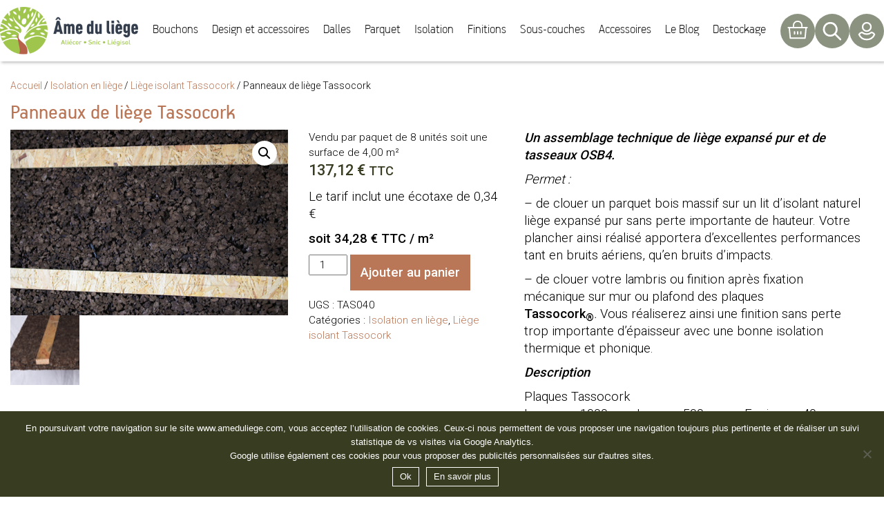

--- FILE ---
content_type: text/html; charset=UTF-8
request_url: https://www.ameduliege.com/produit/panneaux-liege-tassocork/
body_size: 19186
content:
<!DOCTYPE html>
<html lang="fr-FR" class="no-js">
    <head>
        <meta charset="UTF-8" />
        <meta name="viewport" content="width=device-width" />
        <link rel="profile" href="http://gmpg.org/xfn/11" />
        <!--<link rel="pingback" href="https://www.ameduliege.com/xmlrpc.php" />-->
                <!--[if lt IE 9]>
        <script src="https://www.ameduliege.com/wp-content/themes/ameduliege/js/html5.js" type="text/javascript"></script>
        <![endif]-->
	    <script>(function(){document.documentElement.className='js'})();</script>

        <!-- Chargement des polices -->
        <link href="https://fonts.googleapis.com/css?family=Roboto:400,300,500,600" rel="stylesheet" type="text/css">

        <!-- Chargement du favicon -->
        <link rel="shortcut icon" href="https://www.ameduliege.com/wp-content/themes/ameduliege/images/favicon.ico" />
		
		<meta name="geo.position" content="43.687433,-1.2344399999999496">
		<meta name="geo.placename" content="Saint-Geours-de-Maremne, France">
		<meta name="geo.region" content="40">
		
        <title>Panneaux de liège Tassocork, isolation thermique et phonique</title>
	<style>img:is([sizes="auto" i], [sizes^="auto," i]) { contain-intrinsic-size: 3000px 1500px }</style>
	
<!-- Google Tag Manager for WordPress by gtm4wp.com -->
<script data-cfasync="false" data-pagespeed-no-defer>
	var gtm4wp_datalayer_name = "dataLayer";
	var dataLayer = dataLayer || [];
	const gtm4wp_use_sku_instead = false;
	const gtm4wp_currency = 'EUR';
	const gtm4wp_product_per_impression = 10;
	const gtm4wp_clear_ecommerce = false;
	const gtm4wp_datalayer_max_timeout = 2000;
</script>
<!-- End Google Tag Manager for WordPress by gtm4wp.com --><meta property="product:price:amount" content="137.12">
<meta property="product:price:currency" content="EUR">
<meta name="dc.title" content="Panneaux de liège Tassocork, isolation thermique et phonique">
<meta name="dc.description" content="Vente en ligne de panneaux de liège Tassocork, pour l&#039;isolation thermique et phonique : un isolant bio disponible sur Âme du liège, spécialiste du liège">
<meta name="dc.relation" content="https://www.ameduliege.com/produit/panneaux-liege-tassocork/">
<meta name="dc.source" content="https://www.ameduliege.com/">
<meta name="dc.language" content="fr_FR">
<meta name="description" content="Vente en ligne de panneaux de liège Tassocork, pour l&#039;isolation thermique et phonique : un isolant bio disponible sur Âme du liège, spécialiste du liège">
<meta name="robots" content="index, follow, max-snippet:-1, max-image-preview:large, max-video-preview:-1">
<link rel="canonical" href="https://www.ameduliege.com/produit/panneaux-liege-tassocork/">
<meta property="og:url" content="https://www.ameduliege.com/produit/panneaux-liege-tassocork/">
<meta property="og:site_name" content="Ame du liège, le liège grandeur nature">
<meta property="og:locale" content="fr_FR">
<meta property="og:type" content="product">
<meta property="article:author" content="">
<meta property="article:publisher" content="">
<meta property="og:title" content="Panneaux de liège Tassocork, isolation thermique et phonique">
<meta property="og:description" content="Vente en ligne de panneaux de liège Tassocork, pour l&#039;isolation thermique et phonique : un isolant bio disponible sur Âme du liège, spécialiste du liège">
<meta property="og:image" content="https://www.ameduliege.com/wp-content/uploads/2016/04/tassocork2.jpg">
<meta property="og:image:secure_url" content="https://www.ameduliege.com/wp-content/uploads/2016/04/tassocork2.jpg">
<meta property="og:image:width" content="500">
<meta property="og:image:height" content="335">
<meta property="og:image:alt" content="Tassocork : Assemblage de liège et de tasseaux OSB4">
<meta property="fb:pages" content="">
<meta property="fb:admins" content="">
<meta property="fb:app_id" content="">
<meta name="twitter:card" content="summary">
<meta name="twitter:site" content="">
<meta name="twitter:creator" content="">
<meta name="twitter:title" content="Panneaux de liège Tassocork, isolation thermique et phonique">
<meta name="twitter:description" content="Vente en ligne de panneaux de liège Tassocork, pour l&#039;isolation thermique et phonique : un isolant bio disponible sur Âme du liège, spécialiste du liège">
<meta name="twitter:image" content="https://www.ameduliege.com/wp-content/uploads/2016/04/tassocork2.jpg">
<link rel='dns-prefetch' href='//challenges.cloudflare.com' />
<script type="text/javascript">
/* <![CDATA[ */
window._wpemojiSettings = {"baseUrl":"https:\/\/s.w.org\/images\/core\/emoji\/16.0.1\/72x72\/","ext":".png","svgUrl":"https:\/\/s.w.org\/images\/core\/emoji\/16.0.1\/svg\/","svgExt":".svg","source":{"concatemoji":"https:\/\/www.ameduliege.com\/wp-includes\/js\/wp-emoji-release.min.js?ver=6.8.3"}};
/*! This file is auto-generated */
!function(s,n){var o,i,e;function c(e){try{var t={supportTests:e,timestamp:(new Date).valueOf()};sessionStorage.setItem(o,JSON.stringify(t))}catch(e){}}function p(e,t,n){e.clearRect(0,0,e.canvas.width,e.canvas.height),e.fillText(t,0,0);var t=new Uint32Array(e.getImageData(0,0,e.canvas.width,e.canvas.height).data),a=(e.clearRect(0,0,e.canvas.width,e.canvas.height),e.fillText(n,0,0),new Uint32Array(e.getImageData(0,0,e.canvas.width,e.canvas.height).data));return t.every(function(e,t){return e===a[t]})}function u(e,t){e.clearRect(0,0,e.canvas.width,e.canvas.height),e.fillText(t,0,0);for(var n=e.getImageData(16,16,1,1),a=0;a<n.data.length;a++)if(0!==n.data[a])return!1;return!0}function f(e,t,n,a){switch(t){case"flag":return n(e,"\ud83c\udff3\ufe0f\u200d\u26a7\ufe0f","\ud83c\udff3\ufe0f\u200b\u26a7\ufe0f")?!1:!n(e,"\ud83c\udde8\ud83c\uddf6","\ud83c\udde8\u200b\ud83c\uddf6")&&!n(e,"\ud83c\udff4\udb40\udc67\udb40\udc62\udb40\udc65\udb40\udc6e\udb40\udc67\udb40\udc7f","\ud83c\udff4\u200b\udb40\udc67\u200b\udb40\udc62\u200b\udb40\udc65\u200b\udb40\udc6e\u200b\udb40\udc67\u200b\udb40\udc7f");case"emoji":return!a(e,"\ud83e\udedf")}return!1}function g(e,t,n,a){var r="undefined"!=typeof WorkerGlobalScope&&self instanceof WorkerGlobalScope?new OffscreenCanvas(300,150):s.createElement("canvas"),o=r.getContext("2d",{willReadFrequently:!0}),i=(o.textBaseline="top",o.font="600 32px Arial",{});return e.forEach(function(e){i[e]=t(o,e,n,a)}),i}function t(e){var t=s.createElement("script");t.src=e,t.defer=!0,s.head.appendChild(t)}"undefined"!=typeof Promise&&(o="wpEmojiSettingsSupports",i=["flag","emoji"],n.supports={everything:!0,everythingExceptFlag:!0},e=new Promise(function(e){s.addEventListener("DOMContentLoaded",e,{once:!0})}),new Promise(function(t){var n=function(){try{var e=JSON.parse(sessionStorage.getItem(o));if("object"==typeof e&&"number"==typeof e.timestamp&&(new Date).valueOf()<e.timestamp+604800&&"object"==typeof e.supportTests)return e.supportTests}catch(e){}return null}();if(!n){if("undefined"!=typeof Worker&&"undefined"!=typeof OffscreenCanvas&&"undefined"!=typeof URL&&URL.createObjectURL&&"undefined"!=typeof Blob)try{var e="postMessage("+g.toString()+"("+[JSON.stringify(i),f.toString(),p.toString(),u.toString()].join(",")+"));",a=new Blob([e],{type:"text/javascript"}),r=new Worker(URL.createObjectURL(a),{name:"wpTestEmojiSupports"});return void(r.onmessage=function(e){c(n=e.data),r.terminate(),t(n)})}catch(e){}c(n=g(i,f,p,u))}t(n)}).then(function(e){for(var t in e)n.supports[t]=e[t],n.supports.everything=n.supports.everything&&n.supports[t],"flag"!==t&&(n.supports.everythingExceptFlag=n.supports.everythingExceptFlag&&n.supports[t]);n.supports.everythingExceptFlag=n.supports.everythingExceptFlag&&!n.supports.flag,n.DOMReady=!1,n.readyCallback=function(){n.DOMReady=!0}}).then(function(){return e}).then(function(){var e;n.supports.everything||(n.readyCallback(),(e=n.source||{}).concatemoji?t(e.concatemoji):e.wpemoji&&e.twemoji&&(t(e.twemoji),t(e.wpemoji)))}))}((window,document),window._wpemojiSettings);
/* ]]> */
</script>
<link rel='stylesheet' id='woo-cart-weight-blocks-integration-frontend-css' href='https://www.ameduliege.com/wp-content/plugins/woo-cart-weight/build/style-index.css?ver=1763114244' type='text/css' media='all' />
<link rel='stylesheet' id='woo-cart-weight-blocks-integration-editor-css' href='https://www.ameduliege.com/wp-content/plugins/woo-cart-weight/build/style-index.css?ver=1763114244' type='text/css' media='all' />
<style id='wp-emoji-styles-inline-css' type='text/css'>

	img.wp-smiley, img.emoji {
		display: inline !important;
		border: none !important;
		box-shadow: none !important;
		height: 1em !important;
		width: 1em !important;
		margin: 0 0.07em !important;
		vertical-align: -0.1em !important;
		background: none !important;
		padding: 0 !important;
	}
</style>
<link rel='stylesheet' id='wp-block-library-css' href='https://www.ameduliege.com/wp-includes/css/dist/block-library/style.min.css?ver=6.8.3' type='text/css' media='all' />
<style id='classic-theme-styles-inline-css' type='text/css'>
/*! This file is auto-generated */
.wp-block-button__link{color:#fff;background-color:#32373c;border-radius:9999px;box-shadow:none;text-decoration:none;padding:calc(.667em + 2px) calc(1.333em + 2px);font-size:1.125em}.wp-block-file__button{background:#32373c;color:#fff;text-decoration:none}
</style>
<style id='wpseopress-local-business-style-inline-css' type='text/css'>
span.wp-block-wpseopress-local-business-field{margin-right:8px}

</style>
<style id='wpseopress-table-of-contents-style-inline-css' type='text/css'>
.wp-block-wpseopress-table-of-contents li.active>a{font-weight:bold}

</style>
<style id='global-styles-inline-css' type='text/css'>
:root{--wp--preset--aspect-ratio--square: 1;--wp--preset--aspect-ratio--4-3: 4/3;--wp--preset--aspect-ratio--3-4: 3/4;--wp--preset--aspect-ratio--3-2: 3/2;--wp--preset--aspect-ratio--2-3: 2/3;--wp--preset--aspect-ratio--16-9: 16/9;--wp--preset--aspect-ratio--9-16: 9/16;--wp--preset--color--black: #000000;--wp--preset--color--cyan-bluish-gray: #abb8c3;--wp--preset--color--white: #ffffff;--wp--preset--color--pale-pink: #f78da7;--wp--preset--color--vivid-red: #cf2e2e;--wp--preset--color--luminous-vivid-orange: #ff6900;--wp--preset--color--luminous-vivid-amber: #fcb900;--wp--preset--color--light-green-cyan: #7bdcb5;--wp--preset--color--vivid-green-cyan: #00d084;--wp--preset--color--pale-cyan-blue: #8ed1fc;--wp--preset--color--vivid-cyan-blue: #0693e3;--wp--preset--color--vivid-purple: #9b51e0;--wp--preset--gradient--vivid-cyan-blue-to-vivid-purple: linear-gradient(135deg,rgba(6,147,227,1) 0%,rgb(155,81,224) 100%);--wp--preset--gradient--light-green-cyan-to-vivid-green-cyan: linear-gradient(135deg,rgb(122,220,180) 0%,rgb(0,208,130) 100%);--wp--preset--gradient--luminous-vivid-amber-to-luminous-vivid-orange: linear-gradient(135deg,rgba(252,185,0,1) 0%,rgba(255,105,0,1) 100%);--wp--preset--gradient--luminous-vivid-orange-to-vivid-red: linear-gradient(135deg,rgba(255,105,0,1) 0%,rgb(207,46,46) 100%);--wp--preset--gradient--very-light-gray-to-cyan-bluish-gray: linear-gradient(135deg,rgb(238,238,238) 0%,rgb(169,184,195) 100%);--wp--preset--gradient--cool-to-warm-spectrum: linear-gradient(135deg,rgb(74,234,220) 0%,rgb(151,120,209) 20%,rgb(207,42,186) 40%,rgb(238,44,130) 60%,rgb(251,105,98) 80%,rgb(254,248,76) 100%);--wp--preset--gradient--blush-light-purple: linear-gradient(135deg,rgb(255,206,236) 0%,rgb(152,150,240) 100%);--wp--preset--gradient--blush-bordeaux: linear-gradient(135deg,rgb(254,205,165) 0%,rgb(254,45,45) 50%,rgb(107,0,62) 100%);--wp--preset--gradient--luminous-dusk: linear-gradient(135deg,rgb(255,203,112) 0%,rgb(199,81,192) 50%,rgb(65,88,208) 100%);--wp--preset--gradient--pale-ocean: linear-gradient(135deg,rgb(255,245,203) 0%,rgb(182,227,212) 50%,rgb(51,167,181) 100%);--wp--preset--gradient--electric-grass: linear-gradient(135deg,rgb(202,248,128) 0%,rgb(113,206,126) 100%);--wp--preset--gradient--midnight: linear-gradient(135deg,rgb(2,3,129) 0%,rgb(40,116,252) 100%);--wp--preset--font-size--small: 13px;--wp--preset--font-size--medium: 20px;--wp--preset--font-size--large: 36px;--wp--preset--font-size--x-large: 42px;--wp--preset--spacing--20: 0.44rem;--wp--preset--spacing--30: 0.67rem;--wp--preset--spacing--40: 1rem;--wp--preset--spacing--50: 1.5rem;--wp--preset--spacing--60: 2.25rem;--wp--preset--spacing--70: 3.38rem;--wp--preset--spacing--80: 5.06rem;--wp--preset--shadow--natural: 6px 6px 9px rgba(0, 0, 0, 0.2);--wp--preset--shadow--deep: 12px 12px 50px rgba(0, 0, 0, 0.4);--wp--preset--shadow--sharp: 6px 6px 0px rgba(0, 0, 0, 0.2);--wp--preset--shadow--outlined: 6px 6px 0px -3px rgba(255, 255, 255, 1), 6px 6px rgba(0, 0, 0, 1);--wp--preset--shadow--crisp: 6px 6px 0px rgba(0, 0, 0, 1);}:where(.is-layout-flex){gap: 0.5em;}:where(.is-layout-grid){gap: 0.5em;}body .is-layout-flex{display: flex;}.is-layout-flex{flex-wrap: wrap;align-items: center;}.is-layout-flex > :is(*, div){margin: 0;}body .is-layout-grid{display: grid;}.is-layout-grid > :is(*, div){margin: 0;}:where(.wp-block-columns.is-layout-flex){gap: 2em;}:where(.wp-block-columns.is-layout-grid){gap: 2em;}:where(.wp-block-post-template.is-layout-flex){gap: 1.25em;}:where(.wp-block-post-template.is-layout-grid){gap: 1.25em;}.has-black-color{color: var(--wp--preset--color--black) !important;}.has-cyan-bluish-gray-color{color: var(--wp--preset--color--cyan-bluish-gray) !important;}.has-white-color{color: var(--wp--preset--color--white) !important;}.has-pale-pink-color{color: var(--wp--preset--color--pale-pink) !important;}.has-vivid-red-color{color: var(--wp--preset--color--vivid-red) !important;}.has-luminous-vivid-orange-color{color: var(--wp--preset--color--luminous-vivid-orange) !important;}.has-luminous-vivid-amber-color{color: var(--wp--preset--color--luminous-vivid-amber) !important;}.has-light-green-cyan-color{color: var(--wp--preset--color--light-green-cyan) !important;}.has-vivid-green-cyan-color{color: var(--wp--preset--color--vivid-green-cyan) !important;}.has-pale-cyan-blue-color{color: var(--wp--preset--color--pale-cyan-blue) !important;}.has-vivid-cyan-blue-color{color: var(--wp--preset--color--vivid-cyan-blue) !important;}.has-vivid-purple-color{color: var(--wp--preset--color--vivid-purple) !important;}.has-black-background-color{background-color: var(--wp--preset--color--black) !important;}.has-cyan-bluish-gray-background-color{background-color: var(--wp--preset--color--cyan-bluish-gray) !important;}.has-white-background-color{background-color: var(--wp--preset--color--white) !important;}.has-pale-pink-background-color{background-color: var(--wp--preset--color--pale-pink) !important;}.has-vivid-red-background-color{background-color: var(--wp--preset--color--vivid-red) !important;}.has-luminous-vivid-orange-background-color{background-color: var(--wp--preset--color--luminous-vivid-orange) !important;}.has-luminous-vivid-amber-background-color{background-color: var(--wp--preset--color--luminous-vivid-amber) !important;}.has-light-green-cyan-background-color{background-color: var(--wp--preset--color--light-green-cyan) !important;}.has-vivid-green-cyan-background-color{background-color: var(--wp--preset--color--vivid-green-cyan) !important;}.has-pale-cyan-blue-background-color{background-color: var(--wp--preset--color--pale-cyan-blue) !important;}.has-vivid-cyan-blue-background-color{background-color: var(--wp--preset--color--vivid-cyan-blue) !important;}.has-vivid-purple-background-color{background-color: var(--wp--preset--color--vivid-purple) !important;}.has-black-border-color{border-color: var(--wp--preset--color--black) !important;}.has-cyan-bluish-gray-border-color{border-color: var(--wp--preset--color--cyan-bluish-gray) !important;}.has-white-border-color{border-color: var(--wp--preset--color--white) !important;}.has-pale-pink-border-color{border-color: var(--wp--preset--color--pale-pink) !important;}.has-vivid-red-border-color{border-color: var(--wp--preset--color--vivid-red) !important;}.has-luminous-vivid-orange-border-color{border-color: var(--wp--preset--color--luminous-vivid-orange) !important;}.has-luminous-vivid-amber-border-color{border-color: var(--wp--preset--color--luminous-vivid-amber) !important;}.has-light-green-cyan-border-color{border-color: var(--wp--preset--color--light-green-cyan) !important;}.has-vivid-green-cyan-border-color{border-color: var(--wp--preset--color--vivid-green-cyan) !important;}.has-pale-cyan-blue-border-color{border-color: var(--wp--preset--color--pale-cyan-blue) !important;}.has-vivid-cyan-blue-border-color{border-color: var(--wp--preset--color--vivid-cyan-blue) !important;}.has-vivid-purple-border-color{border-color: var(--wp--preset--color--vivid-purple) !important;}.has-vivid-cyan-blue-to-vivid-purple-gradient-background{background: var(--wp--preset--gradient--vivid-cyan-blue-to-vivid-purple) !important;}.has-light-green-cyan-to-vivid-green-cyan-gradient-background{background: var(--wp--preset--gradient--light-green-cyan-to-vivid-green-cyan) !important;}.has-luminous-vivid-amber-to-luminous-vivid-orange-gradient-background{background: var(--wp--preset--gradient--luminous-vivid-amber-to-luminous-vivid-orange) !important;}.has-luminous-vivid-orange-to-vivid-red-gradient-background{background: var(--wp--preset--gradient--luminous-vivid-orange-to-vivid-red) !important;}.has-very-light-gray-to-cyan-bluish-gray-gradient-background{background: var(--wp--preset--gradient--very-light-gray-to-cyan-bluish-gray) !important;}.has-cool-to-warm-spectrum-gradient-background{background: var(--wp--preset--gradient--cool-to-warm-spectrum) !important;}.has-blush-light-purple-gradient-background{background: var(--wp--preset--gradient--blush-light-purple) !important;}.has-blush-bordeaux-gradient-background{background: var(--wp--preset--gradient--blush-bordeaux) !important;}.has-luminous-dusk-gradient-background{background: var(--wp--preset--gradient--luminous-dusk) !important;}.has-pale-ocean-gradient-background{background: var(--wp--preset--gradient--pale-ocean) !important;}.has-electric-grass-gradient-background{background: var(--wp--preset--gradient--electric-grass) !important;}.has-midnight-gradient-background{background: var(--wp--preset--gradient--midnight) !important;}.has-small-font-size{font-size: var(--wp--preset--font-size--small) !important;}.has-medium-font-size{font-size: var(--wp--preset--font-size--medium) !important;}.has-large-font-size{font-size: var(--wp--preset--font-size--large) !important;}.has-x-large-font-size{font-size: var(--wp--preset--font-size--x-large) !important;}
:where(.wp-block-post-template.is-layout-flex){gap: 1.25em;}:where(.wp-block-post-template.is-layout-grid){gap: 1.25em;}
:where(.wp-block-columns.is-layout-flex){gap: 2em;}:where(.wp-block-columns.is-layout-grid){gap: 2em;}
:root :where(.wp-block-pullquote){font-size: 1.5em;line-height: 1.6;}
</style>
<link rel='stylesheet' id='cookie-notice-front-css' href='https://www.ameduliege.com/wp-content/plugins/cookie-notice/css/front.min.css?ver=2.5.8' type='text/css' media='all' />
<link rel='stylesheet' id='photoswipe-css' href='https://www.ameduliege.com/wp-content/plugins/woocommerce/assets/css/photoswipe/photoswipe.min.css?ver=10.3.5' type='text/css' media='all' />
<link rel='stylesheet' id='photoswipe-default-skin-css' href='https://www.ameduliege.com/wp-content/plugins/woocommerce/assets/css/photoswipe/default-skin/default-skin.min.css?ver=10.3.5' type='text/css' media='all' />
<link rel='stylesheet' id='woocommerce-layout-css' href='https://www.ameduliege.com/wp-content/plugins/woocommerce/assets/css/woocommerce-layout.css?ver=10.3.5' type='text/css' media='all' />
<link rel='stylesheet' id='woocommerce-smallscreen-css' href='https://www.ameduliege.com/wp-content/plugins/woocommerce/assets/css/woocommerce-smallscreen.css?ver=10.3.5' type='text/css' media='only screen and (max-width: 768px)' />
<link rel='stylesheet' id='woocommerce-general-css' href='https://www.ameduliege.com/wp-content/plugins/woocommerce/assets/css/woocommerce.css?ver=10.3.5' type='text/css' media='all' />
<style id='woocommerce-inline-inline-css' type='text/css'>
.woocommerce form .form-row .required { visibility: visible; }
</style>
<link rel='stylesheet' id='aws-style-css' href='https://www.ameduliege.com/wp-content/plugins/advanced-woo-search-pro/assets/css/common.css?ver=1.33' type='text/css' media='all' />
<link rel='stylesheet' id='dashicons-css' href='https://www.ameduliege.com/wp-includes/css/dashicons.min.css?ver=6.8.3' type='text/css' media='all' />
<link rel='stylesheet' id='woocommerce-addons-css-css' href='https://www.ameduliege.com/wp-content/plugins/woocommerce-product-addons/assets/css/frontend/frontend.css?ver=8.1.1' type='text/css' media='all' />
<link rel='stylesheet' id='swatches-and-photos-css' href='https://www.ameduliege.com/wp-content/plugins/woocommerce-variation-swatches-and-photos/assets/css/swatches-and-photos.css?ver=3.0.0' type='text/css' media='all' />
<link rel='stylesheet' id='brands-styles-css' href='https://www.ameduliege.com/wp-content/plugins/woocommerce/assets/css/brands.css?ver=10.3.5' type='text/css' media='all' />
<link rel='stylesheet' id='bootstrap_css-css' href='https://www.ameduliege.com/wp-content/themes/ameduliege/bootstrap/css/bootstrap.min.css?ver=3.2.0' type='text/css' media='screen' />
<link rel='stylesheet' id='fancybox_style-css' href='https://www.ameduliege.com/wp-content/themes/ameduliege/js/js-fancybox/jquery.fancybox.css?ver=2.1.5' type='text/css' media='screen' />
<link rel='stylesheet' id='theme_style-css' href='https://www.ameduliege.com/wp-content/themes/ameduliege/style.css?ver=1.0' type='text/css' media='screen' />
<script type="text/template" id="tmpl-variation-template">
	<div class="woocommerce-variation-description">{{{ data.variation.variation_description }}}</div>
	<div class="woocommerce-variation-price">{{{ data.variation.price_html }}}</div>
	<div class="woocommerce-variation-availability">{{{ data.variation.availability_html }}}</div>
</script>
<script type="text/template" id="tmpl-unavailable-variation-template">
	<p role="alert">Désolé, ce produit n&rsquo;est pas disponible. Veuillez choisir une combinaison différente.</p>
</script>
<script type="text/javascript" src="https://www.ameduliege.com/wp-includes/js/jquery/jquery.min.js?ver=3.7.1" id="jquery-core-js"></script>
<script type="text/javascript" src="https://www.ameduliege.com/wp-includes/js/jquery/jquery-migrate.min.js?ver=3.4.1" id="jquery-migrate-js"></script>
<script type="text/javascript" src="https://www.ameduliege.com/wp-includes/js/underscore.min.js?ver=1.13.7" id="underscore-js"></script>
<script type="text/javascript" id="wp-util-js-extra">
/* <![CDATA[ */
var _wpUtilSettings = {"ajax":{"url":"\/wp-admin\/admin-ajax.php"}};
/* ]]> */
</script>
<script type="text/javascript" src="https://www.ameduliege.com/wp-includes/js/wp-util.min.js?ver=6.8.3" id="wp-util-js"></script>
<script type="text/javascript" src="https://www.ameduliege.com/wp-content/plugins/woocommerce/assets/js/jquery-blockui/jquery.blockUI.min.js?ver=2.7.0-wc.10.3.5" id="wc-jquery-blockui-js" data-wp-strategy="defer"></script>
<script type="text/javascript" id="cookie-notice-front-js-before">
/* <![CDATA[ */
var cnArgs = {"ajaxUrl":"https:\/\/www.ameduliege.com\/wp-admin\/admin-ajax.php","nonce":"19e96651fc","hideEffect":"fade","position":"bottom","onScroll":false,"onScrollOffset":100,"onClick":false,"cookieName":"cookie_notice_accepted","cookieTime":31536000,"cookieTimeRejected":2592000,"globalCookie":false,"redirection":false,"cache":false,"revokeCookies":false,"revokeCookiesOpt":"automatic"};
/* ]]> */
</script>
<script type="text/javascript" src="https://www.ameduliege.com/wp-content/plugins/cookie-notice/js/front.min.js?ver=2.5.8" id="cookie-notice-front-js"></script>
<script type="text/javascript" src="https://www.ameduliege.com/wp-content/plugins/itro-popup/scripts/itro-scripts.js?ver=6.8.3" id="itro-scripts-js"></script>
<script type="text/javascript" id="wc-add-to-cart-js-extra">
/* <![CDATA[ */
var wc_add_to_cart_params = {"ajax_url":"\/wp-admin\/admin-ajax.php","wc_ajax_url":"\/?wc-ajax=%%endpoint%%","i18n_view_cart":"Voir le panier","cart_url":"https:\/\/www.ameduliege.com\/panier\/","is_cart":"","cart_redirect_after_add":"no"};
/* ]]> */
</script>
<script type="text/javascript" src="https://www.ameduliege.com/wp-content/plugins/woocommerce/assets/js/frontend/add-to-cart.min.js?ver=10.3.5" id="wc-add-to-cart-js" defer="defer" data-wp-strategy="defer"></script>
<script type="text/javascript" src="https://www.ameduliege.com/wp-content/plugins/woocommerce/assets/js/zoom/jquery.zoom.min.js?ver=1.7.21-wc.10.3.5" id="wc-zoom-js" defer="defer" data-wp-strategy="defer"></script>
<script type="text/javascript" src="https://www.ameduliege.com/wp-content/plugins/woocommerce/assets/js/photoswipe/photoswipe.min.js?ver=4.1.1-wc.10.3.5" id="wc-photoswipe-js" defer="defer" data-wp-strategy="defer"></script>
<script type="text/javascript" src="https://www.ameduliege.com/wp-content/plugins/woocommerce/assets/js/photoswipe/photoswipe-ui-default.min.js?ver=4.1.1-wc.10.3.5" id="wc-photoswipe-ui-default-js" defer="defer" data-wp-strategy="defer"></script>
<script type="text/javascript" id="wc-single-product-js-extra">
/* <![CDATA[ */
var wc_single_product_params = {"i18n_required_rating_text":"Veuillez s\u00e9lectionner une note","i18n_rating_options":["1\u00a0\u00e9toile sur 5","2\u00a0\u00e9toiles sur 5","3\u00a0\u00e9toiles sur 5","4\u00a0\u00e9toiles sur 5","5\u00a0\u00e9toiles sur 5"],"i18n_product_gallery_trigger_text":"Voir la galerie d\u2019images en plein \u00e9cran","review_rating_required":"yes","flexslider":{"rtl":false,"animation":"slide","smoothHeight":true,"directionNav":false,"controlNav":"thumbnails","slideshow":false,"animationSpeed":500,"animationLoop":false,"allowOneSlide":false},"zoom_enabled":"1","zoom_options":[],"photoswipe_enabled":"1","photoswipe_options":{"shareEl":false,"closeOnScroll":false,"history":false,"hideAnimationDuration":0,"showAnimationDuration":0},"flexslider_enabled":""};
/* ]]> */
</script>
<script type="text/javascript" src="https://www.ameduliege.com/wp-content/plugins/woocommerce/assets/js/frontend/single-product.min.js?ver=10.3.5" id="wc-single-product-js" defer="defer" data-wp-strategy="defer"></script>
<script type="text/javascript" src="https://www.ameduliege.com/wp-content/plugins/woocommerce/assets/js/js-cookie/js.cookie.min.js?ver=2.1.4-wc.10.3.5" id="wc-js-cookie-js" defer="defer" data-wp-strategy="defer"></script>
<script type="text/javascript" id="woocommerce-js-extra">
/* <![CDATA[ */
var woocommerce_params = {"ajax_url":"\/wp-admin\/admin-ajax.php","wc_ajax_url":"\/?wc-ajax=%%endpoint%%","i18n_password_show":"Afficher le mot de passe","i18n_password_hide":"Masquer le mot de passe"};
/* ]]> */
</script>
<script type="text/javascript" src="https://www.ameduliege.com/wp-content/plugins/woocommerce/assets/js/frontend/woocommerce.min.js?ver=10.3.5" id="woocommerce-js" defer="defer" data-wp-strategy="defer"></script>
<script type="text/javascript" src="https://www.ameduliege.com/wp-content/plugins/woocommerce/assets/js/dompurify/purify.min.js?ver=10.3.5" id="wc-dompurify-js" defer="defer" data-wp-strategy="defer"></script>
<script type="text/javascript" src="https://www.ameduliege.com/wp-content/themes/ameduliege/bootstrap/js/bootstrap.min.js?ver=3.2.0" id="bootstrap_js-js"></script>
<link rel="https://api.w.org/" href="https://www.ameduliege.com/wp-json/" /><link rel="alternate" title="JSON" type="application/json" href="https://www.ameduliege.com/wp-json/wp/v2/product/167" /><link rel="EditURI" type="application/rsd+xml" title="RSD" href="https://www.ameduliege.com/xmlrpc.php?rsd" />
<link rel='shortlink' href='https://www.ameduliege.com/?p=167' />
<link rel="alternate" title="oEmbed (JSON)" type="application/json+oembed" href="https://www.ameduliege.com/wp-json/oembed/1.0/embed?url=https%3A%2F%2Fwww.ameduliege.com%2Fproduit%2Fpanneaux-liege-tassocork%2F" />
<link rel="alternate" title="oEmbed (XML)" type="text/xml+oembed" href="https://www.ameduliege.com/wp-json/oembed/1.0/embed?url=https%3A%2F%2Fwww.ameduliege.com%2Fproduit%2Fpanneaux-liege-tassocork%2F&#038;format=xml" />

<!-- Google Tag Manager for WordPress by gtm4wp.com -->
<!-- GTM Container placement set to automatic -->
<script data-cfasync="false" data-pagespeed-no-defer type="text/javascript">
	var dataLayer_content = {"pagePostType":"product","pagePostType2":"single-product","pagePostAuthor":"rezo21","productRatingCounts":[],"productAverageRating":0,"productReviewCount":0,"productType":"simple","productIsVariable":0};
	dataLayer.push( dataLayer_content );
</script>
<script data-cfasync="false" data-pagespeed-no-defer type="text/javascript">
(function(w,d,s,l,i){w[l]=w[l]||[];w[l].push({'gtm.start':
new Date().getTime(),event:'gtm.js'});var f=d.getElementsByTagName(s)[0],
j=d.createElement(s),dl=l!='dataLayer'?'&l='+l:'';j.async=true;j.src=
'//www.googletagmanager.com/gtm.js?id='+i+dl;f.parentNode.insertBefore(j,f);
})(window,document,'script','dataLayer','GTM-MSQ9FL5D');
</script>
<!-- End Google Tag Manager for WordPress by gtm4wp.com -->	<noscript><style>.woocommerce-product-gallery{ opacity: 1 !important; }</style></noscript>
		
    </head>

    <body class="wp-singular product-template-default single single-product postid-167 wp-theme-ameduliege theme-ameduliege cookies-not-set woocommerce woocommerce-page woocommerce-no-js">
        <!-- Header -->
	    <header role="banner">
						<div class="sub-header">
				<!-- Logo -->
				<div id="logo">
					<a href="https://www.ameduliege.com/" title="Ame du liège, le liège grandeur nature" rel="home">
						<img src="https://www.ameduliege.com/wp-content/themes/ameduliege/images/logo-ame-du-liege-1x.png" srcset="https://www.ameduliege.com/wp-content/themes/ameduliege/images/logo-ame-du-liege-2x.png" alt="Ame du liège, le liège grandeur nature" class="img-responsive"/>
					</a>
				</div>
				<div id="menu" class="navigation">
					<nav class="navbar navbar-default">
						<div class="container-fluid">
							<!-- Bouton du menu pour mobile -->
							<div class="navbar-header">
								<button type="button" class="navbar-toggle collapsed" data-toggle="collapse" data-target="#menu-header">
									<span class="sr-only">Menu de navigation</span>
									<span class="icon-bar"></span>
									<span class="icon-bar"></span>
									<span class="icon-bar"></span>
								</button>
								<span class="navbar-brand"></span>
							</div>
							
															<div class="collapse navbar-collapse" id="menu-header">
									<ul id="menu-principal" class="nav navbar-nav"><li id="menu-item-258" class="menu-item menu-item-type-taxonomy menu-item-object-product_cat menu-item-has-children menu-item-258 dropdown"><a href="https://www.ameduliege.com/categorie-produit/bouchons-en-liege/" class="dropdown-toggle" aria-haspopup="true">Bouchons <span class="caret"></span></a>
<ul role="menu" class=" dropdown-menu">
	<li id="menu-item-18707" class="mobile-only menu-item menu-item-type-taxonomy menu-item-object-product_cat menu-item-18707"><a href="https://www.ameduliege.com/categorie-produit/bouchons-en-liege/">Tous les bouchons</a></li>
	<li id="menu-item-268" class="menu-item menu-item-type-taxonomy menu-item-object-product_cat menu-item-268"><a href="https://www.ameduliege.com/categorie-produit/bouchons-en-liege/bouchons-en-liege-viticulture/">Bouchons en liège pour la viticulture</a></li>
	<li id="menu-item-269" class="menu-item menu-item-type-taxonomy menu-item-object-product_cat menu-item-269"><a href="https://www.ameduliege.com/categorie-produit/bouchons-en-liege/bouchons-en-liege-cidre-biere/">Bouchons en liège pour cidre &#8211; bière</a></li>
	<li id="menu-item-267" class="menu-item menu-item-type-taxonomy menu-item-object-product_cat menu-item-267"><a href="https://www.ameduliege.com/categorie-produit/bouchons-en-liege/bouchons-en-liege-coniques/">Bouchons en liège coniques</a></li>
	<li id="menu-item-1374" class="menu-item menu-item-type-taxonomy menu-item-object-product_cat menu-item-1374"><a href="https://www.ameduliege.com/categorie-produit/bouchons-en-liege/bouchons-en-liege-a-tete/">Bouchons en liège à tête</a></li>
	<li id="menu-item-2496" class="menu-item menu-item-type-taxonomy menu-item-object-product_cat menu-item-2496"><a href="https://www.ameduliege.com/categorie-produit/bouchons-en-liege/bouchons-verseurs-doseurs-en-liege/">Bouchons verseurs doseurs en liège</a></li>
	<li id="menu-item-6805" class="menu-item menu-item-type-taxonomy menu-item-object-product_cat menu-item-6805"><a href="https://www.ameduliege.com/categorie-produit/bouchons-en-liege/bouchons-en-liege-personnalises-evenements/">Bouchons en liège personnalisés pour vos événements</a></li>
	<li id="menu-item-1837" class="menu-item menu-item-type-taxonomy menu-item-object-product_cat menu-item-1837"><a href="https://www.ameduliege.com/categorie-produit/bouchons-en-liege/autour-du-vin/">Autour du Vin</a></li>
</ul>
</li>
<li id="menu-item-19816" class="menu-item menu-item-type-taxonomy menu-item-object-product_cat menu-item-has-children menu-item-19816 dropdown"><a href="https://www.ameduliege.com/categorie-produit/design-et-accessoires/" class="dropdown-toggle" aria-haspopup="true">Design et accessoires <span class="caret"></span></a>
<ul role="menu" class=" dropdown-menu">
	<li id="menu-item-19817" class="menu-item menu-item-type-taxonomy menu-item-object-product_cat menu-item-19817"><a href="https://www.ameduliege.com/categorie-produit/design-et-accessoires/art-de-la-table/">Art de la table</a></li>
	<li id="menu-item-19818" class="menu-item menu-item-type-taxonomy menu-item-object-product_cat menu-item-19818"><a href="https://www.ameduliege.com/categorie-produit/design-et-accessoires/bien-etre/">Bien-être</a></li>
	<li id="menu-item-19819" class="menu-item menu-item-type-taxonomy menu-item-object-product_cat menu-item-19819"><a href="https://www.ameduliege.com/categorie-produit/design-et-accessoires/mobilier/">Mobilier</a></li>
	<li id="menu-item-19820" class="menu-item menu-item-type-taxonomy menu-item-object-product_cat menu-item-19820"><a href="https://www.ameduliege.com/categorie-produit/design-et-accessoires/personnalisation/">Personnalisation</a></li>
</ul>
</li>
<li id="menu-item-259" class="menu-item menu-item-type-taxonomy menu-item-object-product_cat menu-item-has-children menu-item-259 dropdown"><a href="https://www.ameduliege.com/categorie-produit/dalles-de-liege/" class="dropdown-toggle" aria-haspopup="true">Dalles <span class="caret"></span></a>
<ul role="menu" class=" dropdown-menu">
	<li id="menu-item-18708" class="mobile-only menu-item menu-item-type-taxonomy menu-item-object-product_cat menu-item-18708"><a href="https://www.ameduliege.com/categorie-produit/dalles-de-liege/">Toutes les dalles</a></li>
	<li id="menu-item-270" class="menu-item menu-item-type-taxonomy menu-item-object-product_cat menu-item-270"><a href="https://www.ameduliege.com/categorie-produit/dalles-de-liege/dalles-de-liege-sol-a-coller/">Dalle de liège pour le sol à coller</a></li>
	<li id="menu-item-271" class="menu-item menu-item-type-taxonomy menu-item-object-product_cat menu-item-271"><a href="https://www.ameduliege.com/categorie-produit/dalles-de-liege/dalles-murales-plafonds-liege/">Dalles murales &amp; plafonds en liège</a></li>
</ul>
</li>
<li id="menu-item-261" class="menu-item menu-item-type-taxonomy menu-item-object-product_cat menu-item-has-children menu-item-261 dropdown"><a href="https://www.ameduliege.com/categorie-produit/parquet-liege-a-clipser/" class="dropdown-toggle" aria-haspopup="true">Parquet <span class="caret"></span></a>
<ul role="menu" class=" dropdown-menu">
	<li id="menu-item-18709" class="mobile-only menu-item menu-item-type-taxonomy menu-item-object-product_cat menu-item-18709"><a href="https://www.ameduliege.com/categorie-produit/parquet-liege-a-clipser/">Tous les parquets</a></li>
	<li id="menu-item-276" class="menu-item menu-item-type-taxonomy menu-item-object-product_cat menu-item-276"><a href="https://www.ameduliege.com/categorie-produit/parquet-liege-a-clipser/parquet-liege-bois-flottant-a-clipser/">Parquet en liège &amp; bois</a></li>
	<li id="menu-item-1452" class="menu-item menu-item-type-taxonomy menu-item-object-product_cat menu-item-1452"><a href="https://www.ameduliege.com/categorie-produit/parquet-liege-a-clipser/parquet-liege-flottant-a-clipser/">Parquet liège flottant à clipser</a></li>
</ul>
</li>
<li id="menu-item-260" class="menu-item menu-item-type-taxonomy menu-item-object-product_cat current-product-ancestor current-menu-parent current-product-parent menu-item-has-children menu-item-260 dropdown"><a href="https://www.ameduliege.com/categorie-produit/isolation-en-liege/" class="dropdown-toggle" aria-haspopup="true">Isolation <span class="caret"></span></a>
<ul role="menu" class=" dropdown-menu">
	<li id="menu-item-18710" class="mobile-only menu-item menu-item-type-taxonomy menu-item-object-product_cat current-product-ancestor current-menu-parent current-product-parent menu-item-18710"><a href="https://www.ameduliege.com/categorie-produit/isolation-en-liege/">Toutes les isolations</a></li>
	<li id="menu-item-272" class="menu-item menu-item-type-taxonomy menu-item-object-product_cat menu-item-272"><a href="https://www.ameduliege.com/categorie-produit/isolation-en-liege/isolation-liege-thermique-phonique/">Liège isolant phonique et thermique</a></li>
	<li id="menu-item-275" class="menu-item menu-item-type-taxonomy menu-item-object-product_cat current-product-ancestor current-menu-parent current-product-parent menu-item-275"><a href="https://www.ameduliege.com/categorie-produit/isolation-en-liege/isolant-liege-tassocork/">Liège isolant Tassocork</a></li>
	<li id="menu-item-274" class="menu-item menu-item-type-taxonomy menu-item-object-product_cat menu-item-274"><a href="https://www.ameduliege.com/categorie-produit/isolation-en-liege/isolant-liege-phonicork/">Liège isolant Phonicork®</a></li>
	<li id="menu-item-273" class="menu-item menu-item-type-taxonomy menu-item-object-product_cat menu-item-273"><a href="https://www.ameduliege.com/categorie-produit/isolation-en-liege/isolant-liege-antivibrations/">Liège isolant antivibrations</a></li>
</ul>
</li>
<li id="menu-item-263" class="menu-item menu-item-type-taxonomy menu-item-object-product_cat menu-item-has-children menu-item-263 dropdown"><a href="https://www.ameduliege.com/categorie-produit/produits-de-traitement-pour-le-bois/" class="dropdown-toggle" aria-haspopup="true">Finitions <span class="caret"></span></a>
<ul role="menu" class=" dropdown-menu">
	<li id="menu-item-18711" class="mobile-only menu-item menu-item-type-taxonomy menu-item-object-product_cat menu-item-18711"><a href="https://www.ameduliege.com/categorie-produit/produits-de-traitement-pour-le-bois/">Toutes les finitions</a></li>
	<li id="menu-item-284" class="menu-item menu-item-type-taxonomy menu-item-object-product_cat menu-item-284"><a href="https://www.ameduliege.com/categorie-produit/produits-de-traitement-pour-le-bois/produits-traitement-bois-interieur/">Traitement &amp; Protection du Bois intérieur</a></li>
	<li id="menu-item-283" class="menu-item menu-item-type-taxonomy menu-item-object-product_cat menu-item-283"><a href="https://www.ameduliege.com/categorie-produit/produits-de-traitement-pour-le-bois/entretien-traitement-bois-exterieur/">Entretien &amp; Traitement du Bois Extérieur</a></li>
	<li id="menu-item-280" class="menu-item menu-item-type-taxonomy menu-item-object-product_cat menu-item-280"><a href="https://www.ameduliege.com/categorie-produit/produits-de-traitement-pour-le-bois/peinture-enduits-naturels/">Peinture &amp; Enduits Bio Naturels</a></li>
	<li id="menu-item-282" class="menu-item menu-item-type-taxonomy menu-item-object-product_cat menu-item-282"><a href="https://www.ameduliege.com/categorie-produit/produits-de-traitement-pour-le-bois/produits-a-la-chaux/">Produits à la chaux</a></li>
	<li id="menu-item-279" class="menu-item menu-item-type-taxonomy menu-item-object-product_cat menu-item-279"><a href="https://www.ameduliege.com/categorie-produit/produits-de-traitement-pour-le-bois/colle-biologique-naturelle/">Colle Biologique et Naturelle</a></li>
</ul>
</li>
<li id="menu-item-262" class="menu-item menu-item-type-taxonomy menu-item-object-product_cat menu-item-262"><a href="https://www.ameduliege.com/categorie-produit/sous-couche-liege-parquet/">Sous-couches</a></li>
<li id="menu-item-257" class="menu-item menu-item-type-taxonomy menu-item-object-product_cat menu-item-has-children menu-item-257 dropdown"><a href="https://www.ameduliege.com/categorie-produit/accessoires-materiaux-construction-ecologique/" class="dropdown-toggle" aria-haspopup="true">Accessoires <span class="caret"></span></a>
<ul role="menu" class=" dropdown-menu">
	<li id="menu-item-18712" class="mobile-only menu-item menu-item-type-taxonomy menu-item-object-product_cat menu-item-18712"><a href="https://www.ameduliege.com/categorie-produit/accessoires-materiaux-construction-ecologique/">Tous les accessoires</a></li>
	<li id="menu-item-264" class="menu-item menu-item-type-taxonomy menu-item-object-product_cat menu-item-264"><a href="https://www.ameduliege.com/categorie-produit/accessoires-materiaux-construction-ecologique/films-trames/">Films et trames</a></li>
	<li id="menu-item-265" class="menu-item menu-item-type-taxonomy menu-item-object-product_cat menu-item-265"><a href="https://www.ameduliege.com/categorie-produit/accessoires-materiaux-construction-ecologique/petit-outillage/">Petit outillage</a></li>
	<li id="menu-item-266" class="menu-item menu-item-type-taxonomy menu-item-object-product_cat menu-item-266"><a href="https://www.ameduliege.com/categorie-produit/accessoires-materiaux-construction-ecologique/visserie/">Visserie</a></li>
</ul>
</li>
<li id="menu-item-5989" class="menu-item menu-item-type-post_type menu-item-object-page menu-item-5989"><a href="https://www.ameduliege.com/blog/">Le Blog</a></li>
<li id="menu-item-836" class="fond-rouge menu-item menu-item-type-taxonomy menu-item-object-product_cat menu-item-836"><a href="https://www.ameduliege.com/categorie-produit/destockage/">Destockage</a></li>
</ul>								</div><!-- /.navbar-collapse -->
							
						</div><!-- /.container-fluid -->
					</nav><!-- /nav -->
				</div>
						
					<div id="menu-rapide">
						<ul>						
							<li><a title="Accès au panier" href="https://www.ameduliege.com/panier/" id="panier">
								<img src="https://www.ameduliege.com/wp-content/themes/ameduliege/images/picto-panier.svg" alt=""/>
																</a></li>
							<li>
								<a href="#/" data-toggle="modal" data-target="#recherche"><img src="https://www.ameduliege.com/wp-content/themes/ameduliege/images/picto-recherche.svg" alt=""/> 
								</a>
							</li>
							
							<li><a title="Mon compte" href="https://www.ameduliege.com/mon-compte/">
								<img src="https://www.ameduliege.com/wp-content/themes/ameduliege/images/picto-mon-compte.svg" alt=""/> 
							</a></li>
						</ul>
					</div>
							</div>
						
	    </header><!-- /header -->		
		
		
	    <main role="main">
<div id="content" class="col-lg-12 col-md-12 col-sm-12 col-xs-12" role="main">

	<nav class="woocommerce-breadcrumb" aria-label="Breadcrumb"><span itemscope itemtype="http://data-vocabulary.org/Breadcrumb"><a href="https://www.ameduliege.com">Accueil</a></span> / <span itemscope itemtype="http://data-vocabulary.org/Breadcrumb"><a href="https://www.ameduliege.com/categorie-produit/isolation-en-liege/">Isolation en liège</a></span> / <span itemscope itemtype="http://data-vocabulary.org/Breadcrumb"><a href="https://www.ameduliege.com/categorie-produit/isolation-en-liege/isolant-liege-tassocork/">Liège isolant Tassocork</a></span> / <span itemscope itemtype="http://data-vocabulary.org/Breadcrumb">Panneaux de liège Tassocork</span></nav>
	
		
<div class="woocommerce-notices-wrapper"></div>
<div itemscope itemtype="http://schema.org/Product" id="product-167" class="post-167 product type-product status-publish has-post-thumbnail product_cat-isolation-en-liege product_cat-isolant-liege-tassocork product_shipping_class-produits-hors-gabarit pa_finition-standard pa_marque-snic-liege pa_univers-isolation first instock taxable shipping-taxable purchasable product-type-simple">

	<h1 itemprop="name" class="product_title entry-title">Panneaux de liège Tassocork</h1>

	<div class="col-lg-4 col-md-4 col-sm-4 col-xs-12 photo-produit no-padding-left">
		<div class="woocommerce-product-gallery woocommerce-product-gallery--with-images woocommerce-product-gallery--columns-4 images" data-columns="4" style="opacity: 0; transition: opacity .25s ease-in-out;">
	<div class="woocommerce-product-gallery__wrapper">
		<div data-thumb="https://www.ameduliege.com/wp-content/uploads/2016/04/tassocork2-100x100.jpg" data-thumb-alt="Tassocork : Assemblage de liège et de tasseaux OSB4" data-thumb-srcset="https://www.ameduliege.com/wp-content/uploads/2016/04/tassocork2-100x100.jpg 100w, https://www.ameduliege.com/wp-content/uploads/2016/04/tassocork2-300x300.jpg 300w, https://www.ameduliege.com/wp-content/uploads/2016/04/tassocork2-85x85.jpg 85w"  data-thumb-sizes="(max-width: 100px) 100vw, 100px" class="woocommerce-product-gallery__image"><a href="https://www.ameduliege.com/wp-content/uploads/2016/04/tassocork2.jpg"><img width="500" height="335" src="https://www.ameduliege.com/wp-content/uploads/2016/04/tassocork2.jpg" class="wp-post-image" alt="Tassocork : Assemblage de liège et de tasseaux OSB4" data-caption="" data-src="https://www.ameduliege.com/wp-content/uploads/2016/04/tassocork2.jpg" data-large_image="https://www.ameduliege.com/wp-content/uploads/2016/04/tassocork2.jpg" data-large_image_width="500" data-large_image_height="335" decoding="async" fetchpriority="high" srcset="https://www.ameduliege.com/wp-content/uploads/2016/04/tassocork2.jpg 500w, https://www.ameduliege.com/wp-content/uploads/2016/04/tassocork2-250x168.jpg 250w" sizes="(max-width: 500px) 100vw, 500px" /></a></div><div data-thumb="https://www.ameduliege.com/wp-content/uploads/2016/04/51_12-panneaux-isolation-liege-pre-lambourde-snic-100x100.jpg" data-thumb-alt="Tassocork : isolant phonique et thermique en vente sur Âme du liège" data-thumb-srcset="https://www.ameduliege.com/wp-content/uploads/2016/04/51_12-panneaux-isolation-liege-pre-lambourde-snic-100x100.jpg 100w, https://www.ameduliege.com/wp-content/uploads/2016/04/51_12-panneaux-isolation-liege-pre-lambourde-snic-300x300.jpg 300w, https://www.ameduliege.com/wp-content/uploads/2016/04/51_12-panneaux-isolation-liege-pre-lambourde-snic-85x85.jpg 85w"  data-thumb-sizes="(max-width: 100px) 100vw, 100px" class="woocommerce-product-gallery__image"><a href="https://www.ameduliege.com/wp-content/uploads/2016/04/51_12-panneaux-isolation-liege-pre-lambourde-snic.jpg"><img width="100" height="100" src="https://www.ameduliege.com/wp-content/uploads/2016/04/51_12-panneaux-isolation-liege-pre-lambourde-snic-100x100.jpg" class="" alt="Tassocork : isolant phonique et thermique en vente sur Âme du liège" data-caption="" data-src="https://www.ameduliege.com/wp-content/uploads/2016/04/51_12-panneaux-isolation-liege-pre-lambourde-snic.jpg" data-large_image="https://www.ameduliege.com/wp-content/uploads/2016/04/51_12-panneaux-isolation-liege-pre-lambourde-snic.jpg" data-large_image_width="510" data-large_image_height="680" decoding="async" srcset="https://www.ameduliege.com/wp-content/uploads/2016/04/51_12-panneaux-isolation-liege-pre-lambourde-snic-100x100.jpg 100w, https://www.ameduliege.com/wp-content/uploads/2016/04/51_12-panneaux-isolation-liege-pre-lambourde-snic-300x300.jpg 300w, https://www.ameduliege.com/wp-content/uploads/2016/04/51_12-panneaux-isolation-liege-pre-lambourde-snic-85x85.jpg 85w" sizes="(max-width: 100px) 100vw, 100px" /></a></div>	</div>
</div>
	</div>

	<div class="col-lg-3 col-md-3 col-sm-3 col-xs-12 details-produits">

								<div class="infos-logistique">
									<span class="comp packaging">Vendu par paquet de 8 unités soit une surface de 4,00 m²</span>
								<div itemprop="offers" itemscope itemtype="http://schema.org/Offer">

	<p class="price"><span class="woocommerce-Price-amount amount"><bdi>137,12&nbsp;<span class="woocommerce-Price-currencySymbol">&euro;</span></bdi></span> <small class="woocommerce-price-suffix">TTC</small></p>
	
			<p>Le tarif inclut une écotaxe de 0,34 €</p>	
	
	<meta itemprop="price" content="137.12" />
	<meta itemprop="priceCurrency" content="EUR" />
	<link itemprop="availability" href="http://schema.org/InStock" />
	

</div>
									<span class="comp prix" >soit 34,28 € TTC / m²</span>
							</div>
			
	
	<form class="cart" action="https://www.ameduliege.com/produit/panneaux-liege-tassocork/" method="post" enctype='multipart/form-data'>
		
		<div class="quantity">
		<label class="screen-reader-text" for="quantity_6919df3655513">quantité de Panneaux de liège Tassocork</label>
	<input
		type="number"
				id="quantity_6919df3655513"
		class="input-text qty text"
		name="quantity"
		value="1"
		aria-label="Quantité de produits"
				min="1"
							step="1"
			placeholder=""
			inputmode="numeric"
			autocomplete="off"
			/>
	</div>

		<button type="submit" name="add-to-cart" value="167" class="single_add_to_cart_button button alt">Ajouter au panier</button>

		<input type="hidden" name="gtm4wp_product_data" value="{&quot;internal_id&quot;:167,&quot;item_id&quot;:167,&quot;item_name&quot;:&quot;Panneaux de li\u00e8ge Tassocork&quot;,&quot;sku&quot;:&quot;TAS040&quot;,&quot;price&quot;:137.12,&quot;stocklevel&quot;:null,&quot;stockstatus&quot;:&quot;instock&quot;,&quot;google_business_vertical&quot;:&quot;retail&quot;,&quot;item_category&quot;:&quot;Li\u00e8ge isolant Tassocork&quot;,&quot;id&quot;:167}" />
	</form>

	
			<div class="product_meta">

	
	
		<span class="sku_wrapper">UGS : <span class="sku">TAS040</span></span><br />

	
	<span class="posted_in">Catégories : <a href="https://www.ameduliege.com/categorie-produit/isolation-en-liege/" rel="tag">Isolation en liège</a>, <a href="https://www.ameduliege.com/categorie-produit/isolation-en-liege/isolant-liege-tassocork/" rel="tag">Liège isolant Tassocork</a></span>
	
	
</div>

	</div><!-- .summary -->
	
	<div class="col-lg-5 col-md-5 col-sm-5 col-xs-12 details-produits">
		<span itemprop="description"><p><em><strong>Un assemblage technique de liège expansé pur et de tasseaux OSB4. </strong></em></p>
<p><em>Permet :</em></p>
<p>&#8211; de clouer un parquet bois massif sur un lit d’isolant naturel liège expansé pur sans perte importante de hauteur. Votre plancher ainsi réalisé apportera d’excellentes performances tant en bruits aériens, qu’en bruits d’impacts.</p>
<p>&#8211; de clouer votre lambris ou finition après fixation mécanique sur mur ou plafond des plaques <strong>Tassocork<sub>®</sub></strong><em>.</em> Vous réaliserez ainsi une finition sans perte trop importante d’épaisseur avec une bonne isolation thermique et phonique.</p>
<p><em><strong>Description</strong></em></p>
<p>Plaques Tassocork<br />
Longueur 1000 mm Largeur 500 mm &#8211; Epaisseur 40 mm<br />
Masse volumique globale /- 160 kg/m³<br />
2 tasseaux insérés par plaque (soit 4 par m2)<br />
Emballage 4 m2 = 8 panneaux</p>
<ul>
<li>Plaques de liège aggloméré expansé pur SNIC ®</li>
</ul>
<p>Produit 100 % naturel et écologique &#8211; Pas de liants extérieurs<br />
Facilement recyclable et réutilisable<br />
Longévité illimitée &#8211; Imputrescible &#8211; Chimiquement neutre<br />
Longueur 1000 mm Largeur 500 mm &#8211; Epaisseur 40 mm (22 mm sous tasseaux)<br />
Masse volumique /- 110 kg/m³<br />
(Cf détail fiche technique plaques liège expansé pur)</p>
<ul>
<li>Tasseaux OSB4 Triply ® conforme norme EN300</li>
</ul>
<p>Classement formaldéhyde E1 – feu M3<br />
Longueur 1000 mm Largeur 40 mm – Epaisseur 18 mm<br />
Masse volumique /- 670 kg/m3<br />
Permet l’utilisation en milieu humide</p>
<p><img decoding="async" class="alignnone size-full wp-image-592" src="https://www.ameduliege.com/wp-content/uploads/2016/04/emission-a.png" alt="emission-A " width="168" height="93" /> </p>
</span>		
		
			</div>
	
	<div class="clear-left"></div>
	
	<div class="infos-produit">
		<div id="packagings">
							<h2>Packagings</h2>
								
					Paquet(s)<br/>
									</div>			
			
					
					
									
		<!--			<h2>Fiche technique</h2>
						<a class="btn btn-default" href="https://www.snic-liege.com/wp-content/uploads/2020/05/iso-tassocork052020.pdf" target="_blank">
				<span class="glyphicon glyphicon-download-alt"></span> Télécharger
			</a>
		-->
										<div>
					<a href="https://www.snic-liege.com/" target="_blank" class="marque">
						<img src="https://www.ameduliege.com/wp-content/uploads/2016/11/snic-liege.jpg" class="img-responsive" alt="SNIC liège"/>
					</a>
				</div>
				<div>
					<div class="texte-univers">
						<span class="description"></span>
					</div>
											<a class="btn btn-default" href="https://www.snic-liege.com/" target="_blank">Détails & fiches techniques</a>
											<a class="btn btn-default" href="https://www.ameduliege.com/marque/snic-liege/">Tous les produits SNIC liège</a>						
									</div>				
				</div>
		<div class="dans-la-meme-categorie">
											<div class="meme-categorie">
								<h2>Dans la même catégorie</h2>				
																	<div class="col-lg-6 col-md-6 col-sm-12 col-12 no-padding-left container-produit">
										<div class="product">
											<a href="https://www.ameduliege.com/produit/panneaux-liege-expanse-pur-antivibratoire-50/" class="crosssell product">
												<div class="col-lg-4 col-md-4 col-sm-4 col-xs-12 no-padding">							
													<img width="250" height="188" src="https://www.ameduliege.com/wp-content/uploads/2016/04/img_9352-250x188.jpg" class="attachment-woocommerce_thumbnail size-woocommerce_thumbnail" alt="Panneaux de liège expansé pur antivibratoire 50 mm" decoding="async" loading="lazy" srcset="https://www.ameduliege.com/wp-content/uploads/2016/04/img_9352-250x188.jpg 250w, https://www.ameduliege.com/wp-content/uploads/2016/04/img_9352-750x563.jpg 750w, https://www.ameduliege.com/wp-content/uploads/2016/04/img_9352-1200x900.jpg 1200w, https://www.ameduliege.com/wp-content/uploads/2016/04/img_9352-1536x1152.jpg 1536w, https://www.ameduliege.com/wp-content/uploads/2016/04/img_9352-2048x1536.jpg 2048w, https://www.ameduliege.com/wp-content/uploads/2016/04/img_9352-1320x990.jpg 1320w, https://www.ameduliege.com/wp-content/uploads/2016/04/img_9352-600x450.jpg 600w, https://www.ameduliege.com/wp-content/uploads/2016/04/img_9352-85x64.jpg 85w" sizes="auto, (max-width: 250px) 100vw, 250px" />												</div>
												<div class="col-lg-8 col-md-8 col-sm-8 col-xs-12">
													<span itemprop="name">
																													<h2 class="woocommerce-loop-product__title">Panneaux de liège expansé pur antivibratoire 50 mm</h2>																											
													</span>
													<div class="infos-complementaires">
																													<span class="comp">Dimensions : (L) 1000 mm (l) 500 mm (ép) 50 mm</span>
																											</div>
													
													<div class="infos-complementaires">
																													<span class="comp packaging">Vendu par paquet de 6 unités soit une surface de 3,00 m²</span>
																																											<span class="comp">soit 64,46 € TTC / m²</span>
																	
													</div>
													
													
	<span class="price"><span class="woocommerce-Price-amount amount"><bdi>193,38&nbsp;<span class="woocommerce-Price-currencySymbol">&euro;</span></bdi></span> <small class="woocommerce-price-suffix">TTC</small></span>
												</div>
												<div class="clear-left"></div>
											</a>
										</div>
									</div>
																	<div class="col-lg-6 col-md-6 col-sm-12 col-12 no-padding-left container-produit">
										<div class="product">
											<a href="https://www.ameduliege.com/produit/panneaux-liege-expanse-pur-isolation-thermique-phonique/" class="crosssell product">
												<div class="col-lg-4 col-md-4 col-sm-4 col-xs-12 no-padding">							
													<img width="250" height="167" src="https://www.ameduliege.com/wp-content/uploads/2016/04/50_13-panneau-liege-expanse-pur-250x167.jpg" class="attachment-woocommerce_thumbnail size-woocommerce_thumbnail" alt="Panneaux de liège expansé pur pour isolation phonique et thermique" decoding="async" loading="lazy" srcset="https://www.ameduliege.com/wp-content/uploads/2016/04/50_13-panneau-liege-expanse-pur-250x167.jpg 250w, https://www.ameduliege.com/wp-content/uploads/2016/04/50_13-panneau-liege-expanse-pur-600x401.jpg 600w, https://www.ameduliege.com/wp-content/uploads/2016/04/50_13-panneau-liege-expanse-pur.jpg 640w" sizes="auto, (max-width: 250px) 100vw, 250px" />												</div>
												<div class="col-lg-8 col-md-8 col-sm-8 col-xs-12">
													<span itemprop="name">
																													<h2 class="woocommerce-loop-product__title">Panneaux de liège expansé pur</h2>																											
													</span>
													<div class="infos-complementaires">
																													<span class="comp">Dimensions : (L) 1000 mm (l) 500 mm (ép) de 20 à 150 mm</span>
																											</div>
													
													<div class="infos-complementaires">
																													<span class="comp packaging">Vendu par paquet (quantité et surface variable)</span>
																															
													</div>
													
													
	<span class="price"><span class="woocommerce-Price-amount amount" aria-hidden="true"><bdi>85,18&nbsp;<span class="woocommerce-Price-currencySymbol">&euro;</span></bdi></span> <span aria-hidden="true"> – </span> <span class="woocommerce-Price-amount amount" aria-hidden="true"><bdi>120,76&nbsp;<span class="woocommerce-Price-currencySymbol">&euro;</span></bdi></span><span class="screen-reader-text">Plage de prix : 85,18&nbsp;&euro; à 120,76&nbsp;&euro;</span> <small class="woocommerce-price-suffix">TTC</small></span>
												</div>
												<div class="clear-left"></div>
											</a>
										</div>
									</div>
																	<div class="col-lg-6 col-md-6 col-sm-12 col-12 no-padding-left container-produit">
										<div class="product">
											<a href="https://www.ameduliege.com/produit/panneaux-liege-expanse-pur-antivibratoire-25/" class="crosssell product">
												<div class="col-lg-4 col-md-4 col-sm-4 col-xs-12 no-padding">							
													<img width="250" height="188" src="https://www.ameduliege.com/wp-content/uploads/2016/04/img_9352-250x188.jpg" class="attachment-woocommerce_thumbnail size-woocommerce_thumbnail" alt="Panneaux de liège expansé pur antivibratoire 25 mm" decoding="async" loading="lazy" srcset="https://www.ameduliege.com/wp-content/uploads/2016/04/img_9352-250x188.jpg 250w, https://www.ameduliege.com/wp-content/uploads/2016/04/img_9352-750x563.jpg 750w, https://www.ameduliege.com/wp-content/uploads/2016/04/img_9352-1200x900.jpg 1200w, https://www.ameduliege.com/wp-content/uploads/2016/04/img_9352-1536x1152.jpg 1536w, https://www.ameduliege.com/wp-content/uploads/2016/04/img_9352-2048x1536.jpg 2048w, https://www.ameduliege.com/wp-content/uploads/2016/04/img_9352-1320x990.jpg 1320w, https://www.ameduliege.com/wp-content/uploads/2016/04/img_9352-600x450.jpg 600w, https://www.ameduliege.com/wp-content/uploads/2016/04/img_9352-85x64.jpg 85w" sizes="auto, (max-width: 250px) 100vw, 250px" />												</div>
												<div class="col-lg-8 col-md-8 col-sm-8 col-xs-12">
													<span itemprop="name">
																													<h2 class="woocommerce-loop-product__title">Panneaux de liège expansé pur antivibratoire 25 mm</h2>																											
													</span>
													<div class="infos-complementaires">
																													<span class="comp">Dimensions : (L) 1000 mm (l) 500 mm (ép) 25 mm</span>
																											</div>
													
													<div class="infos-complementaires">
																													<span class="comp packaging">Vendu par paquet de 12 unités soit une surface de 6,00 m²</span>
																																											<span class="comp">soit 33,81€ TTC / m²</span>
																	
													</div>
													
													
	<span class="price"><span class="woocommerce-Price-amount amount"><bdi>202,86&nbsp;<span class="woocommerce-Price-currencySymbol">&euro;</span></bdi></span> <small class="woocommerce-price-suffix">TTC</small></span>
												</div>
												<div class="clear-left"></div>
											</a>
										</div>
									</div>
																	<div class="col-lg-6 col-md-6 col-sm-12 col-12 no-padding-left container-produit">
										<div class="product">
											<a href="https://www.ameduliege.com/produit/granules-liege-expanse-pur-isolation-thermique-phonique/" class="crosssell product">
												<div class="col-lg-4 col-md-4 col-sm-4 col-xs-12 no-padding">							
													<img width="250" height="168" src="https://www.ameduliege.com/wp-content/uploads/2016/04/granules-250x168.jpg" class="attachment-woocommerce_thumbnail size-woocommerce_thumbnail" alt="Granulés de liège expansé pur en vente sur Âme du liège" decoding="async" loading="lazy" srcset="https://www.ameduliege.com/wp-content/uploads/2016/04/granules-250x168.jpg 250w, https://www.ameduliege.com/wp-content/uploads/2016/04/granules.jpg 500w" sizes="auto, (max-width: 250px) 100vw, 250px" />												</div>
												<div class="col-lg-8 col-md-8 col-sm-8 col-xs-12">
													<span itemprop="name">
																													<h2 class="woocommerce-loop-product__title">Granulés de liège expansé pur</h2>																											
													</span>
													<div class="infos-complementaires">
																											</div>
													
													<div class="infos-complementaires">
																													<span class="comp packaging">Vendu en sac de 0,25 m3</span>
																																											<span class="comp">soit 313,64 € TTC / m3</span>
																	
													</div>
													
													
	<span class="price"><span class="woocommerce-Price-amount amount"><bdi>78,41&nbsp;<span class="woocommerce-Price-currencySymbol">&euro;</span></bdi></span> <small class="woocommerce-price-suffix">TTC</small></span>
												</div>
												<div class="clear-left"></div>
											</a>
										</div>
									</div>
																</div>
							
						<div class="clear-both"></div>
		</div>
		<div class="vous-en-aurez-besoin">		
							
								
				<h2>Vous en aurez besoin !</h2>
				
									
						<div class="col-lg-6 col-md-6 col-sm-12 col-12 no-padding-left container-produit">
							<div class="product">
								<a href="https://www.ameduliege.com/produit/gants-manutention/" class="crosssell product">
									<div class="col-lg-4 col-md-4 col-sm-4 col-xs-12 no-padding">							
										<img width="250" height="250" src="https://www.ameduliege.com/wp-content/uploads/2020/03/gants-1-250x250.jpg" class="attachment-woocommerce_thumbnail size-woocommerce_thumbnail" alt="Achat gants nitrile sur Ame du liege" decoding="async" loading="lazy" srcset="https://www.ameduliege.com/wp-content/uploads/2020/03/gants-1-250x250.jpg 250w, https://www.ameduliege.com/wp-content/uploads/2020/03/gants-1-300x300.jpg 300w, https://www.ameduliege.com/wp-content/uploads/2020/03/gants-1-600x600.jpg 600w, https://www.ameduliege.com/wp-content/uploads/2020/03/gants-1-100x100.jpg 100w, https://www.ameduliege.com/wp-content/uploads/2020/03/gants-1-85x85.jpg 85w, https://www.ameduliege.com/wp-content/uploads/2020/03/gants-1.jpg 640w" sizes="auto, (max-width: 250px) 100vw, 250px" />									</div>
									<div class="col-lg-8 col-md-8 col-sm-8 col-xs-12">
										<span itemprop="name">
																							<h2 class="woocommerce-loop-product__title">Gants manutention fine</h2>																					
										</span>
										<div class="infos-complementaires">
																					</div>
										
										<div class="infos-complementaires">
																							<span class="comp packaging">Vendu à l'unité</span>
																									
										</div>
										
										
	<span class="price"><span class="woocommerce-Price-amount amount"><bdi>4,18&nbsp;<span class="woocommerce-Price-currencySymbol">&euro;</span></bdi></span> <small class="woocommerce-price-suffix">TTC</small></span>
									</div>
									<div class="clear-left"></div>
								</a>
							</div>
						</div>					
										
						<div class="col-lg-6 col-md-6 col-sm-12 col-12 no-padding-left container-produit">
							<div class="product">
								<a href="https://www.ameduliege.com/produit/mesure-ruban-3-metres/" class="crosssell product">
									<div class="col-lg-4 col-md-4 col-sm-4 col-xs-12 no-padding">							
										<img width="250" height="250" src="https://www.ameduliege.com/wp-content/uploads/2020/03/mesure-3m-250x250.jpg" class="attachment-woocommerce_thumbnail size-woocommerce_thumbnail" alt="Mesure 3 metres professionnelle en vente sur Âme du liège" decoding="async" loading="lazy" srcset="https://www.ameduliege.com/wp-content/uploads/2020/03/mesure-3m-250x250.jpg 250w, https://www.ameduliege.com/wp-content/uploads/2020/03/mesure-3m-750x750.jpg 750w, https://www.ameduliege.com/wp-content/uploads/2020/03/mesure-3m-300x300.jpg 300w, https://www.ameduliege.com/wp-content/uploads/2020/03/mesure-3m-600x600.jpg 600w, https://www.ameduliege.com/wp-content/uploads/2020/03/mesure-3m-100x100.jpg 100w, https://www.ameduliege.com/wp-content/uploads/2020/03/mesure-3m-85x85.jpg 85w, https://www.ameduliege.com/wp-content/uploads/2020/03/mesure-3m.jpg 1181w" sizes="auto, (max-width: 250px) 100vw, 250px" />									</div>
									<div class="col-lg-8 col-md-8 col-sm-8 col-xs-12">
										<span itemprop="name">
																							<h2 class="woocommerce-loop-product__title">Mesure « Robust » ABS caoutchouc 3 mètres</h2>																					
										</span>
										<div class="infos-complementaires">
																					</div>
										
										<div class="infos-complementaires">
																							<span class="comp packaging">Vendu à l'unité</span>
																									
										</div>
										
										
	<span class="price"><span class="woocommerce-Price-amount amount"><bdi>7,46&nbsp;<span class="woocommerce-Price-currencySymbol">&euro;</span></bdi></span> <small class="woocommerce-price-suffix">TTC</small></span>
									</div>
									<div class="clear-left"></div>
								</a>
							</div>
						</div>					
										
						<div class="col-lg-6 col-md-6 col-sm-12 col-12 no-padding-left container-produit">
							<div class="product">
								<a href="https://www.ameduliege.com/produit/cheville-nylon-visser-8mm-pour-panneaux-tassocork/" class="crosssell product">
									<div class="col-lg-4 col-md-4 col-sm-4 col-xs-12 no-padding">							
										<img width="250" height="131" src="https://www.ameduliege.com/wp-content/uploads/2016/04/cheville-nfa-tf640x355-250x131.jpg" class="attachment-woocommerce_thumbnail size-woocommerce_thumbnail" alt="Chevilles pour fixation du tassocork en vente sur Âme du liège" decoding="async" loading="lazy" srcset="https://www.ameduliege.com/wp-content/uploads/2016/04/cheville-nfa-tf640x355-250x131.jpg 250w, https://www.ameduliege.com/wp-content/uploads/2016/04/cheville-nfa-tf640x355-600x314.jpg 600w, https://www.ameduliege.com/wp-content/uploads/2016/04/cheville-nfa-tf640x355.jpg 640w" sizes="auto, (max-width: 250px) 100vw, 250px" />									</div>
									<div class="col-lg-8 col-md-8 col-sm-8 col-xs-12">
										<span itemprop="name">
																							<h2 class="woocommerce-loop-product__title">Cheville nylon à visser (diam. 8 mm)</h2>																					
										</span>
										<div class="infos-complementaires">
																					</div>
										
										<div class="infos-complementaires">
																							<span class="comp packaging">Vendu à l'unité</span>
																									
										</div>
										
										
	<span class="price"><span class="woocommerce-Price-amount amount"><bdi>0,40&nbsp;<span class="woocommerce-Price-currencySymbol">&euro;</span></bdi></span> <small class="woocommerce-price-suffix">TTC</small></span>
									</div>
									<div class="clear-left"></div>
								</a>
							</div>
						</div>					
										
						<div class="col-lg-6 col-md-6 col-sm-12 col-12 no-padding-left container-produit">
							<div class="product">
								<a href="https://www.ameduliege.com/produit/colle-bio-ecologique-bricolisse-pour-panneaux-liege/" class="crosssell product">
									<div class="col-lg-4 col-md-4 col-sm-4 col-xs-12 no-padding">							
										<img width="250" height="250" src="https://www.ameduliege.com/wp-content/uploads/2016/04/bio-bricolisse-250x250.jpg" class="attachment-woocommerce_thumbnail size-woocommerce_thumbnail" alt="Enduit colle au plâtre Bricolisse en vente sur Âme du liège" decoding="async" loading="lazy" srcset="https://www.ameduliege.com/wp-content/uploads/2016/04/bio-bricolisse-250x250.jpg 250w, https://www.ameduliege.com/wp-content/uploads/2016/04/bio-bricolisse-300x300.jpg 300w, https://www.ameduliege.com/wp-content/uploads/2016/04/bio-bricolisse-100x100.jpg 100w, https://www.ameduliege.com/wp-content/uploads/2016/04/bio-bricolisse-85x85.jpg 85w, https://www.ameduliege.com/wp-content/uploads/2016/04/bio-bricolisse.jpg 510w" sizes="auto, (max-width: 250px) 100vw, 250px" />									</div>
									<div class="col-lg-8 col-md-8 col-sm-8 col-xs-12">
										<span itemprop="name">
																							<h2 class="woocommerce-loop-product__title">Colle Enduit intérieur BRICOLISSE</h2>																					
										</span>
										<div class="infos-complementaires">
																					</div>
										
										<div class="infos-complementaires">
																							<span class="comp packaging">Vendu en sac de 10 kg et 25 kg</span>
																									
										</div>
										
										
									</div>
									<div class="clear-left"></div>
								</a>
							</div>
						</div>					
						
			<div class="clear-both"></div>
		</div>
	</div>

	
	<meta itemprop="url" content="https://www.ameduliege.com/produit/panneaux-liege-tassocork/" />

</div><!-- #product-167 -->





		
</div>


<div id="sidebar" class="col-lg-12 col-md-12 col-sm-12 col-xs-12">
	
	
	<div class="bloc-2 bloc-rassurance">
		<div class="col-lg-3 col-md-3 col-sm-3 col-xs-3 info">
			<div class="picto-rassurance"><span class="glyphicon glyphicon-lock"></span></div>
			Paiement sécurisé <br/>
			Banque Populaire - PayPal
		</div>
	
		<div class="col-lg-3 col-md-3 col-sm-3 col-xs-3 info">
			<div class="picto-rassurance"><span class="glyphicon glyphicon-earphone"></span></div>
			Service Clients <br/>
			<a href="#/" class="afficher-telephone" onclick="ga('send','event','prospect','afficher_telephone', 'home_colonne_droite');">Afficher le téléphone</a>
			<span class="telephone-cache">05 58 47 67 67</span>
		</div>
		<div class="col-lg-3 col-md-3 col-sm-3 col-xs-3 info">
			<div class="picto-rassurance"><span class="glyphicon glyphicon-send"></span></div>			
			Livraison France Colissimo <br/>
			DPD en relais colis ou à domicile<br/>
			Messagerie
		</div>
		<div class="col-lg-3 col-md-3 col-sm-3 col-xs-3 info">
			<div class="picto-rassurance"><span class="glyphicon glyphicon-log-out"></span></div>
			Retrait en boutique <br/>
			St Geours de Maremne
		</div>			
		<div class="clear-left"></div>
	</div>

</div>
<div class="clear-left"></div>
			<div class="clear-left"></div>
		</main>		
			
		<!-- Pied de page -->
        <footer>
            <div id="menu-footer">
				<div class="footer-haut">
					<div class="titre-footer">
						<h2>Rester connecté</h2>
						<p>Suivez-nous sur les réseaux sociaux</p>
					</div>
					<div id="reseaux-sociaux"> 
						<a href="https://www.facebook.com/AMEDULIEGE" target="_blank" id="facebook" onclick="ga('send','event','engagement','clic_reseaux_sociaux', 'facebook');">
							<img src="https://www.ameduliege.com/wp-content/themes/ameduliege/images/facebook.svg" alt="facebook">
						</a>
						<a href="https://twitter.com/AMEDULIEGE" target="_blank" id="twitter" onclick="ga('send','event','engagement','clic_reseaux_sociaux', 'twitter');">
							<img src="https://www.ameduliege.com/wp-content/themes/ameduliege/images/twitter.svg" alt="twitter">
						</a>
						<a href="https://www.instagram.com/ameduliege/" target="_blank" id="instagram" onclick="ga('send','event','engagement','clic_reseaux_sociaux', 'instagram');">
							<img src="https://www.ameduliege.com/wp-content/themes/ameduliege/images/instagram.svg" alt="instagram">
						</a>
						<a href="https://www.pinterest.com/AMEDULIEGE" id="pinterest" target="_blank" onclick="ga('send','event','engagement','clic_reseaux_sociaux', 'pinterest');">
							<img src="https://www.ameduliege.com/wp-content/themes/ameduliege/images/pinterest.svg" alt="pinterest">
						</a>
						<div class="clear-left"></div>
					</div>
				</div>
				<hr />
				<p>Conformément aux articles L.616-1 et R.616-1 du code de la consommation, notre société a mis en place un dispositif de médiation de la consommation. L'entité de médiation retenue est : SAS CNPM - MÉDIATION - CONSOMMATION. En cas de litige, tout consommateur pourra déposer sa réclamation sur le site : </p>
				<p><a href="https://www.cnpm-mediation-consommation.eu/" target="_blank">https://www.cnpm-mediation-consommation.eu/</a><br />
				ou par voie postale en écrivant à :<br />
				CNPM MÉDIATION CONSOMMATION<br />
				27, avenue de la Libération - 42400 SAINT-CHAMOND</p>
				<hr/>

				<div class="footer-bas">				
					<a href="https://www.ameduliege.com/" title="Ame du liège, le liège grandeur nature" rel="home">
						<img src="https://www.ameduliege.com/wp-content/themes/ameduliege/images/logo-ame-du-liege-1x.png" srcset="https://www.ameduliege.com/wp-content/themes/ameduliege/images/logo-ame-du-liege-2x.png" alt="Ame du liège, le liège grandeur nature" class="img-responsive"/>
					</a>

					<div class="coup-doeil">
						<h3>UN COUP D'OEIL</h3>
						<ul id="menu-pied-de-page" class="nav navbar-nav"><li id="menu-item-590" class="menu-item menu-item-type-post_type menu-item-object-page menu-item-590"><a href="https://www.ameduliege.com/conditions-generales-de-vente/">Conditions Générales de Vente</a></li>
<li id="menu-item-5092" class="menu-item menu-item-type-post_type menu-item-object-page menu-item-5092"><a href="https://www.ameduliege.com/partenaires-ameduliege/">Les partenaires Âme du Liège</a></li>
<li id="menu-item-32" class="menu-item menu-item-type-post_type menu-item-object-page menu-item-privacy-policy menu-item-32"><a href="https://www.ameduliege.com/mentions-legales/">Mentions légales</a></li>
<li id="menu-item-34" class="menu-item menu-item-type-post_type menu-item-object-page menu-item-34"><a href="https://www.ameduliege.com/plan-du-site/">Plan du site</a></li>
<li id="menu-item-33" class="menu-item menu-item-type-post_type menu-item-object-page menu-item-33"><a href="https://www.ameduliege.com/contact/">Contact</a></li>
</ul>					</div>
					<div class="contact">
						<h3>CONTACT</h3>
						<p> Âme du liège </p>
						<p>475 Rue du Pays d'Orthe</p>
						<p>40230 Saint-Geours-de-Maremne</p>
						<p><a href="tel:+33558476767">05 58 47 67 67</a></p>
						<p><a href="mailto:contact@ameduliege.com">contact@ameduliege.com</a></p>
					</div>
					<div class="horaires">
						<h3>HORAIRES</h3>
						<p>Lundi au vendredi</p>
						<p>de 08h30 à 12h00<br />
						et de 13h30 à 17h30</p>
							
					</div>
				</div>

            </div>

			<div class="bottom-footer">
				<div class="container">
					Copyright Âme du Liège &copy; | <a href="https://www.ameduliege.com/produit/panneaux-liege-tassocork/">Politique de confidentialité</a> | <a href="https://www.ameduliege.com/mentions-legales/">Mention légales</a> | OVH Perf
				</div>
			</div>
        </footer>
		
		<a href="#" id="topPage" class="retour-haut" title="Retour en haut du site">		
			<span class="glyphicon glyphicon-chevron-up"></span>
		</a>

		<div class="modal fade" id="recherche" tabindex="-1" role="dialog" aria-labelledby="rechercheLabel" aria-hidden="true">
			<div class="modal-dialog">
				<div class="modal-content">
					<div class="modal-header">
						<button type="button" class="close" data-dismiss="modal" aria-label="Fermer">&times;</button>
						<h4 class="modal-title" id="rechercheLabel">Recherche sur le site</h4>
					</div>
					<div class="modal-body">
					   <div class="aws-container" data-id="1" data-url="https://www.ameduliege.com/wp-admin/admin-ajax.php" data-siteurl="https://www.ameduliege.com" data-show-loader="true" data-show-more="true" data-show-page="false" data-buttons-order="2" data-target-blank="false" data-use-analytics="false" data-min-chars="3" data-filters="" data-notfound="Désolé, nous n\'avons trouvé aucun produit correspondant" data-more="Voir tous les résultats" data-sku="Référence " ><form class="aws-search-form" action="https://www.ameduliege.com" method="get" role="search" ><div class="aws-wrapper"><div class="aws-suggest"><div class="aws-suggest__keys"></div><div class="aws-suggest__addon"></div></div><input  type="text" name="s" value="" class="aws-search-field" placeholder="Rechercher un produit dans nos gammes" autocomplete="off" /><input type="hidden" name="post_type" value="product"><input type="hidden" name="type_aws" value="true"><input type="hidden" name="id" value="1"><input type="hidden" name="filter" class="awsFilterHidden" value="1"><div class="aws-search-clear"><span aria-label="Clear Search">×</span></div></div><div class="aws-search-btn aws-form-btn"><span class="aws-search-btn_icon"><svg focusable="false" xmlns="http://www.w3.org/2000/svg" viewBox="0 0 24 24"><path d="M15.5 14h-.79l-.28-.27C15.41 12.59 16 11.11 16 9.5 16 5.91 13.09 3 9.5 3S3 5.91 3 9.5 5.91 16 9.5 16c1.61 0 3.09-.59 4.23-1.57l.27.28v.79l5 4.99L20.49 19l-4.99-5zm-6 0C7.01 14 5 11.99 5 9.5S7.01 5 9.5 5 14 7.01 14 9.5 11.99 14 9.5 14z"></path></svg></span></div></form></div>	
					</div>
				</div>
			</div>
		</div>

        <script type="speculationrules">
{"prefetch":[{"source":"document","where":{"and":[{"href_matches":"\/*"},{"not":{"href_matches":["\/wp-*.php","\/wp-admin\/*","\/wp-content\/uploads\/*","\/wp-content\/*","\/wp-content\/plugins\/*","\/wp-content\/themes\/ameduliege\/*","\/*\\?(.+)"]}},{"not":{"selector_matches":"a[rel~=\"nofollow\"]"}},{"not":{"selector_matches":".no-prefetch, .no-prefetch a"}}]},"eagerness":"conservative"}]}
</script>
<script type="application/ld+json">{"@context":"https:\/\/schema.org\/","@type":"BreadcrumbList","itemListElement":[{"@type":"ListItem","position":1,"item":{"name":"Accueil","@id":"https:\/\/www.ameduliege.com"}},{"@type":"ListItem","position":2,"item":{"name":"Isolation en li\u00e8ge","@id":"https:\/\/www.ameduliege.com\/categorie-produit\/isolation-en-liege\/"}},{"@type":"ListItem","position":3,"item":{"name":"Li\u00e8ge isolant Tassocork","@id":"https:\/\/www.ameduliege.com\/categorie-produit\/isolation-en-liege\/isolant-liege-tassocork\/"}},{"@type":"ListItem","position":4,"item":{"name":"Panneaux de li\u00e8ge Tassocork","@id":"https:\/\/www.ameduliege.com\/produit\/panneaux-liege-tassocork\/"}}]}</script>
<div id="photoswipe-fullscreen-dialog" class="pswp" tabindex="-1" role="dialog" aria-modal="true" aria-hidden="true" aria-label="Image plein écran">
	<div class="pswp__bg"></div>
	<div class="pswp__scroll-wrap">
		<div class="pswp__container">
			<div class="pswp__item"></div>
			<div class="pswp__item"></div>
			<div class="pswp__item"></div>
		</div>
		<div class="pswp__ui pswp__ui--hidden">
			<div class="pswp__top-bar">
				<div class="pswp__counter"></div>
				<button class="pswp__button pswp__button--zoom" aria-label="Zoomer/Dézoomer"></button>
				<button class="pswp__button pswp__button--fs" aria-label="Basculer en plein écran"></button>
				<button class="pswp__button pswp__button--share" aria-label="Partagez"></button>
				<button class="pswp__button pswp__button--close" aria-label="Fermer (Echap)"></button>
				<div class="pswp__preloader">
					<div class="pswp__preloader__icn">
						<div class="pswp__preloader__cut">
							<div class="pswp__preloader__donut"></div>
						</div>
					</div>
				</div>
			</div>
			<div class="pswp__share-modal pswp__share-modal--hidden pswp__single-tap">
				<div class="pswp__share-tooltip"></div>
			</div>
			<button class="pswp__button pswp__button--arrow--left" aria-label="Précédent (flèche  gauche)"></button>
			<button class="pswp__button pswp__button--arrow--right" aria-label="Suivant (flèche droite)"></button>
			<div class="pswp__caption">
				<div class="pswp__caption__center"></div>
			</div>
		</div>
	</div>
</div>
	<script type='text/javascript'>
		(function () {
			var c = document.body.className;
			c = c.replace(/woocommerce-no-js/, 'woocommerce-js');
			document.body.className = c;
		})();
	</script>
	<link rel='stylesheet' id='wc-blocks-style-css' href='https://www.ameduliege.com/wp-content/plugins/woocommerce/assets/client/blocks/wc-blocks.css?ver=wc-10.3.5' type='text/css' media='all' />
<script type="text/javascript" src="https://www.ameduliege.com/wp-content/plugins/woocommerce/assets/js/accounting/accounting.min.js?ver=0.4.2" id="wc-accounting-js"></script>
<script type="text/javascript" id="wc-add-to-cart-variation-js-extra">
/* <![CDATA[ */
var wc_add_to_cart_variation_params = {"wc_ajax_url":"\/?wc-ajax=%%endpoint%%","i18n_no_matching_variations_text":"D\u00e9sol\u00e9, aucun produit ne r\u00e9pond \u00e0 vos crit\u00e8res. Veuillez choisir une combinaison diff\u00e9rente.","i18n_make_a_selection_text":"Veuillez s\u00e9lectionner des options du produit avant de l\u2019ajouter \u00e0 votre panier.","i18n_unavailable_text":"D\u00e9sol\u00e9, ce produit n\u2019est pas disponible. Veuillez choisir une combinaison diff\u00e9rente.","i18n_reset_alert_text":"Votre s\u00e9lection a \u00e9t\u00e9 r\u00e9initialis\u00e9e. Veuillez s\u00e9lectionner des options du produit avant de l\u2019ajouter \u00e0 votre panier."};
/* ]]> */
</script>
<script type="text/javascript" src="https://www.ameduliege.com/wp-content/plugins/woocommerce/assets/js/frontend/add-to-cart-variation.min.js?ver=10.3.5" id="wc-add-to-cart-variation-js" data-wp-strategy="defer"></script>
<script type="text/javascript" src="https://www.ameduliege.com/wp-includes/js/jquery/ui/core.min.js?ver=1.13.3" id="jquery-ui-core-js"></script>
<script type="text/javascript" src="https://www.ameduliege.com/wp-includes/js/jquery/ui/datepicker.min.js?ver=1.13.3" id="jquery-ui-datepicker-js"></script>
<script type="text/javascript" id="jquery-ui-datepicker-js-after">
/* <![CDATA[ */
jQuery(function(jQuery){jQuery.datepicker.setDefaults({"closeText":"Fermer","currentText":"Aujourd\u2019hui","monthNames":["janvier","f\u00e9vrier","mars","avril","mai","juin","juillet","ao\u00fbt","septembre","octobre","novembre","d\u00e9cembre"],"monthNamesShort":["Jan","F\u00e9v","Mar","Avr","Mai","Juin","Juil","Ao\u00fbt","Sep","Oct","Nov","D\u00e9c"],"nextText":"Suivant","prevText":"Pr\u00e9c\u00e9dent","dayNames":["dimanche","lundi","mardi","mercredi","jeudi","vendredi","samedi"],"dayNamesShort":["dim","lun","mar","mer","jeu","ven","sam"],"dayNamesMin":["D","L","M","M","J","V","S"],"dateFormat":"d MM yy","firstDay":1,"isRTL":false});});
/* ]]> */
</script>
<script type="text/javascript" id="woocommerce-addons-validation-js-extra">
/* <![CDATA[ */
var woocommerce_addons_params = {"price_display_suffix":"TTC","tax_enabled":"1","price_include_tax":"1","display_include_tax":"1","ajax_url":"\/wp-admin\/admin-ajax.php","i18n_validation_required_select":"Veuillez choisir une option.","i18n_validation_required_input":"Veuillez saisir du texte dans ce champ.","i18n_validation_required_number":"Veuillez saisir un num\u00e9ro dans ce champ.","i18n_validation_required_file":"Merci de charger un fichier.","i18n_validation_letters_only":"Veuillez saisir des lettres uniquement.","i18n_validation_numbers_only":"Veuillez saisir des chiffres uniquement.","i18n_validation_letters_and_numbers_only":"Veuillez saisir des lettres et des chiffres uniquement.","i18n_validation_email_only":"Entrez une adresse e-mail valide.","i18n_validation_min_characters":"Veuillez saisir au moins %c\u00a0caract\u00e8res.","i18n_validation_max_characters":"Veuillez saisir %c\u00a0caract\u00e8res maximum.","i18n_validation_min_number":"Veuillez saisir %c ou plus.","i18n_validation_max_number":"Veuillez saisir %c ou moins.","i18n_validation_decimal_separator":"Veuillez saisir un prix avec une d\u00e9cimale mon\u00e9taire (%c) sans s\u00e9parateur de milliers.","i18n_sub_total":"Sous-total","i18n_remaining":"<span><\/span> caract\u00e8res restants","currency_format_num_decimals":"2","currency_format_symbol":"\u20ac","currency_format_decimal_sep":",","currency_format_thousand_sep":"","trim_trailing_zeros":"","is_bookings":"","trim_user_input_characters":"1000","quantity_symbol":"x ","datepicker_class":"wc_pao_datepicker","datepicker_date_format":"d MM yy","gmt_offset":"-1","date_input_timezone_reference":"default","currency_format":"%v\u00a0%s"};
var woocommerce_addons_params = {"price_display_suffix":"TTC","tax_enabled":"1","price_include_tax":"1","display_include_tax":"1","ajax_url":"\/wp-admin\/admin-ajax.php","i18n_validation_required_select":"Veuillez choisir une option.","i18n_validation_required_input":"Veuillez saisir du texte dans ce champ.","i18n_validation_required_number":"Veuillez saisir un num\u00e9ro dans ce champ.","i18n_validation_required_file":"Merci de charger un fichier.","i18n_validation_letters_only":"Veuillez saisir des lettres uniquement.","i18n_validation_numbers_only":"Veuillez saisir des chiffres uniquement.","i18n_validation_letters_and_numbers_only":"Veuillez saisir des lettres et des chiffres uniquement.","i18n_validation_email_only":"Entrez une adresse e-mail valide.","i18n_validation_min_characters":"Veuillez saisir au moins %c\u00a0caract\u00e8res.","i18n_validation_max_characters":"Veuillez saisir %c\u00a0caract\u00e8res maximum.","i18n_validation_min_number":"Veuillez saisir %c ou plus.","i18n_validation_max_number":"Veuillez saisir %c ou moins.","i18n_validation_decimal_separator":"Veuillez saisir un prix avec une d\u00e9cimale mon\u00e9taire (%c) sans s\u00e9parateur de milliers.","i18n_sub_total":"Sous-total","i18n_remaining":"<span><\/span> caract\u00e8res restants","currency_format_num_decimals":"2","currency_format_symbol":"\u20ac","currency_format_decimal_sep":",","currency_format_thousand_sep":"","trim_trailing_zeros":"","is_bookings":"","trim_user_input_characters":"1000","quantity_symbol":"x ","datepicker_class":"wc_pao_datepicker","datepicker_date_format":"d MM yy","gmt_offset":"-1","date_input_timezone_reference":"default","currency_format":"%v\u00a0%s"};
/* ]]> */
</script>
<script type="text/javascript" src="https://www.ameduliege.com/wp-content/plugins/woocommerce-product-addons/assets/js/lib/pao-validation.min.js?ver=8.1.1" id="woocommerce-addons-validation-js"></script>
<script type="text/javascript" id="woocommerce-addons-js-extra">
/* <![CDATA[ */
var woocommerce_addons_params = {"price_display_suffix":"TTC","tax_enabled":"1","price_include_tax":"1","display_include_tax":"1","ajax_url":"\/wp-admin\/admin-ajax.php","i18n_validation_required_select":"Veuillez choisir une option.","i18n_validation_required_input":"Veuillez saisir du texte dans ce champ.","i18n_validation_required_number":"Veuillez saisir un num\u00e9ro dans ce champ.","i18n_validation_required_file":"Merci de charger un fichier.","i18n_validation_letters_only":"Veuillez saisir des lettres uniquement.","i18n_validation_numbers_only":"Veuillez saisir des chiffres uniquement.","i18n_validation_letters_and_numbers_only":"Veuillez saisir des lettres et des chiffres uniquement.","i18n_validation_email_only":"Entrez une adresse e-mail valide.","i18n_validation_min_characters":"Veuillez saisir au moins %c\u00a0caract\u00e8res.","i18n_validation_max_characters":"Veuillez saisir %c\u00a0caract\u00e8res maximum.","i18n_validation_min_number":"Veuillez saisir %c ou plus.","i18n_validation_max_number":"Veuillez saisir %c ou moins.","i18n_validation_decimal_separator":"Veuillez saisir un prix avec une d\u00e9cimale mon\u00e9taire (%c) sans s\u00e9parateur de milliers.","i18n_sub_total":"Sous-total","i18n_remaining":"<span><\/span> caract\u00e8res restants","currency_format_num_decimals":"2","currency_format_symbol":"\u20ac","currency_format_decimal_sep":",","currency_format_thousand_sep":"","trim_trailing_zeros":"","is_bookings":"","trim_user_input_characters":"1000","quantity_symbol":"x ","datepicker_class":"wc_pao_datepicker","datepicker_date_format":"d MM yy","gmt_offset":"-1","date_input_timezone_reference":"default","currency_format":"%v\u00a0%s"};
var woocommerce_addons_params = {"price_display_suffix":"TTC","tax_enabled":"1","price_include_tax":"1","display_include_tax":"1","ajax_url":"\/wp-admin\/admin-ajax.php","i18n_validation_required_select":"Veuillez choisir une option.","i18n_validation_required_input":"Veuillez saisir du texte dans ce champ.","i18n_validation_required_number":"Veuillez saisir un num\u00e9ro dans ce champ.","i18n_validation_required_file":"Merci de charger un fichier.","i18n_validation_letters_only":"Veuillez saisir des lettres uniquement.","i18n_validation_numbers_only":"Veuillez saisir des chiffres uniquement.","i18n_validation_letters_and_numbers_only":"Veuillez saisir des lettres et des chiffres uniquement.","i18n_validation_email_only":"Entrez une adresse e-mail valide.","i18n_validation_min_characters":"Veuillez saisir au moins %c\u00a0caract\u00e8res.","i18n_validation_max_characters":"Veuillez saisir %c\u00a0caract\u00e8res maximum.","i18n_validation_min_number":"Veuillez saisir %c ou plus.","i18n_validation_max_number":"Veuillez saisir %c ou moins.","i18n_validation_decimal_separator":"Veuillez saisir un prix avec une d\u00e9cimale mon\u00e9taire (%c) sans s\u00e9parateur de milliers.","i18n_sub_total":"Sous-total","i18n_remaining":"<span><\/span> caract\u00e8res restants","currency_format_num_decimals":"2","currency_format_symbol":"\u20ac","currency_format_decimal_sep":",","currency_format_thousand_sep":"","trim_trailing_zeros":"","is_bookings":"","trim_user_input_characters":"1000","quantity_symbol":"x ","datepicker_class":"wc_pao_datepicker","datepicker_date_format":"d MM yy","gmt_offset":"-1","date_input_timezone_reference":"default","currency_format":"%v\u00a0%s"};
/* ]]> */
</script>
<script type="text/javascript" src="https://www.ameduliege.com/wp-content/plugins/woocommerce-product-addons/assets/js/frontend/addons.min.js?ver=8.1.1" id="woocommerce-addons-js" defer="defer" data-wp-strategy="defer"></script>
<script type="text/javascript" src="https://www.ameduliege.com/wp-content/plugins/advanced-woo-search-pro/assets/js/common.js?ver=1.33" id="aws-script-js"></script>
<script type="text/javascript" src="https://www.ameduliege.com/wp-content/plugins/woocommerce/assets/js/jquery-tiptip/jquery.tipTip.min.js?ver=10.3.5" id="wc-jquery-tiptip-js" defer="defer" data-wp-strategy="defer"></script>
<script type="text/javascript" src="https://challenges.cloudflare.com/turnstile/v0/api.js" id="cloudflare-turnstile-js" data-wp-strategy="async"></script>
<script type="text/javascript" id="cloudflare-turnstile-js-after">
/* <![CDATA[ */
document.addEventListener( 'wpcf7submit', e => turnstile.reset() );
/* ]]> */
</script>
<script type="text/javascript" src="https://www.ameduliege.com/wp-content/plugins/duracelltomi-google-tag-manager/dist/js/gtm4wp-contact-form-7-tracker.js?ver=1.22.1" id="gtm4wp-contact-form-7-tracker-js"></script>
<script type="text/javascript" id="gtm4wp-additional-datalayer-pushes-js-after">
/* <![CDATA[ */
	dataLayer.push({"ecommerce":{"currency":"EUR","value":137.12,"items":[{"item_id":167,"item_name":"Panneaux de liège Tassocork","sku":"TAS040","price":137.12,"stocklevel":null,"stockstatus":"instock","google_business_vertical":"retail","item_category":"Liège isolant Tassocork","id":167}]},"event":"view_item"});
/* ]]> */
</script>
<script type="text/javascript" src="https://www.ameduliege.com/wp-content/plugins/duracelltomi-google-tag-manager/dist/js/gtm4wp-ecommerce-generic.js?ver=1.22.1" id="gtm4wp-ecommerce-generic-js"></script>
<script type="text/javascript" src="https://www.ameduliege.com/wp-content/plugins/duracelltomi-google-tag-manager/dist/js/gtm4wp-woocommerce.js?ver=1.22.1" id="gtm4wp-woocommerce-js"></script>
<script type="text/javascript" src="https://www.ameduliege.com/wp-content/plugins/woocommerce-table-rate-shipping/assets/js/frontend-checkout.min.js?ver=3.3.3" id="woocommerce_shipping_table_rate_checkout-js"></script>
<script type="text/javascript" id="swatches-and-photos-js-extra">
/* <![CDATA[ */
var wc_swatches_params = {"ajax_url":"https:\/\/www.ameduliege.com\/wp-admin\/admin-ajax.php"};
/* ]]> */
</script>
<script type="text/javascript" src="https://www.ameduliege.com/wp-content/plugins/woocommerce-variation-swatches-and-photos/assets/js/swatches-and-photos.js?ver=3.0.0" id="swatches-and-photos-js"></script>
<script type="text/javascript" src="https://www.ameduliege.com/wp-content/themes/ameduliege/js/scripts.js?ver=6.8.3" id="scripts-js"></script>
<script type="text/javascript" src="https://www.ameduliege.com/wp-content/plugins/woocommerce/assets/js/sourcebuster/sourcebuster.min.js?ver=10.3.5" id="sourcebuster-js-js"></script>
<script type="text/javascript" id="wc-order-attribution-js-extra">
/* <![CDATA[ */
var wc_order_attribution = {"params":{"lifetime":1.0e-5,"session":30,"base64":false,"ajaxurl":"https:\/\/www.ameduliege.com\/wp-admin\/admin-ajax.php","prefix":"wc_order_attribution_","allowTracking":true},"fields":{"source_type":"current.typ","referrer":"current_add.rf","utm_campaign":"current.cmp","utm_source":"current.src","utm_medium":"current.mdm","utm_content":"current.cnt","utm_id":"current.id","utm_term":"current.trm","utm_source_platform":"current.plt","utm_creative_format":"current.fmt","utm_marketing_tactic":"current.tct","session_entry":"current_add.ep","session_start_time":"current_add.fd","session_pages":"session.pgs","session_count":"udata.vst","user_agent":"udata.uag"}};
/* ]]> */
</script>
<script type="text/javascript" src="https://www.ameduliege.com/wp-content/plugins/woocommerce/assets/js/frontend/order-attribution.min.js?ver=10.3.5" id="wc-order-attribution-js"></script>

		<!-- Cookie Notice plugin v2.5.8 by Hu-manity.co https://hu-manity.co/ -->
		<div id="cookie-notice" role="dialog" class="cookie-notice-hidden cookie-revoke-hidden cn-position-bottom" aria-label="Cookie Notice" style="background-color: rgba(56,61,34,1);"><div class="cookie-notice-container" style="color: #fff"><span id="cn-notice-text" class="cn-text-container">En poursuivant votre navigation sur le site www.ameduliege.com, vous acceptez l’utilisation de cookies. Ceux-ci nous permettent de vous proposer une navigation toujours plus pertinente et de réaliser un suivi statistique de vs visites via Google Analytics. <br />
Google utilise également ces cookies pour vous proposer des publicités personnalisées sur d'autres sites.</span><span id="cn-notice-buttons" class="cn-buttons-container"><button id="cn-accept-cookie" data-cookie-set="accept" class="cn-set-cookie cn-button cn-button-custom cn-button" aria-label="Ok">Ok</button><button data-link-url="https://www.ameduliege.com/mentions-legales/" data-link-target="_blank" id="cn-more-info" class="cn-more-info cn-button cn-button-custom cn-button" aria-label="En savoir plus">En savoir plus</button></span><button id="cn-close-notice" data-cookie-set="accept" class="cn-close-icon" aria-label="Je refuse"></button></div>
			
		</div>
		<!-- / Cookie Notice plugin -->		
    </body>
</html>




--- FILE ---
content_type: text/css
request_url: https://www.ameduliege.com/wp-content/themes/ameduliege/style.css?ver=1.0
body_size: 8880
content:
/*
Theme Name: Thème officiel Ame du Liege 2025
Theme URI: https://www.ameduliege.com
Author: rezo 21
Author URI: http://www.rezo21.net
Version: 1.0.0
Description: Développement par l'agence web rezo 21
*/


/*******************************************/
/********** DEBUT DES GENERALITES **********/
/*******************************************/

/* FONTS */

@font-face {
	font-family: 'PF Handbook Pro Regular';
	font-style: normal;
	font-weight: normal;
	src: url('./fonts/PFHandbookProRegular.woff') format('woff');
}

@font-face {
	font-family: 'PF Handbook Pro Bold';
	font-style: normal;
	font-weight: normal;
	src: url('./fonts/PFHandbookProBold.woff') format('woff');
}

@font-face {
	font-family: 'PF Handbook Pro Black';
	font-style: normal;
	font-weight: normal;
	src: url('./fonts/PFHandbookProBlack.woff') format('woff');
}

@font-face {
	font-family: 'PF Handbook Pro Thin';
	font-style: normal;
	font-weight: normal;
	src: url('./fonts/PFHandbookProThin.woff') format('woff');
}


*, ::after, ::before {
    box-sizing: border-box;
}

:root{
	--mainColor: #000000;
	--secondaryColor: #FFFFFF;
	--titleFont: 'PF Handbook Pro Regular', sans-serif;
	--titleFontThin: 'PF Handbook Pro Thin', sans-serif;
	--titleFontBold: 'PF Handbook Pro Bold', sans-serif;
	--textFont: 'Roboto', sans-serif;
	scroll-behavior: smooth;
}

a, a:hover, a:focus{
    color: #BA7758;
    text-decoration: none;
}

a.lire-suite{
	display:inline-block;
	color:#ffffff;
	padding:5px;
	margin-top:10px;
	background-color:#BA7758;
}

a.lire-suite:hover{
	background-color:#888888;
}

.personnaliser{
	color:#ffffff;
	padding: 10px;
	text-align:center;
	background-color:#BA7758;
	display:block;
	margin-top: 15px;
	margin-bottom: 15px;
}

.personnaliser:hover,
.personnaliser:focus{
	text-decoration:none;
	background-color:#888888;
	color:#ffffff;
}

ol,ul{
	list-style: none;
    margin-bottom: 0px;
}

b, strong{
	font-weight: 500
}

h1{
	font-family: var(--titleFont);
    font-size: 3.4em;
    color: #BA7758;
    line-height: 1.0em;
    margin-top: 10px;
    margin-bottom: 10px;
	font-weight: normal;
}

h2{	
	font-family: var(--titleFont);
	font-size: 2.5em;
    color: #000000;
    line-height: 0.9em;
    margin-top: 20px;
    margin-bottom: 20px;
	font-weight: normal;
}

.home h2{
	font-size: 6.0em;
}

h3{
	font-size: 2em;
    line-height: 1.2em;
    font-weight: 500;
    margin-top: 5px;
    margin-bottom: 10px;
    color: #000000;
}

.sub-categorie h2{
	color:#000000;
	font-size: 1.0em;	
    text-transform: normal;	
	font-weight: normal;	
    margin-top: 0px;
    margin-bottom: 0px;
}
.center{
    text-align: center;
}

.float-left{
    float: left;
}

.float-right{
    float: right;
}

.clear-left{
    clear: left;
}

.clear-right{
    clear: right;
}

.clear-both{
    clear: both;
}

.no-padding{
	padding: 0px;
}

.no-padding-left{
    padding-left: 0;
}

.no-padding-right{
    padding-right: 0;
}

.padding-right-double{
	padding-right: 30px;
}

.col-lg-0{
    display: none;
}

input{
	padding: 5px;
}

button{
	background:none;
	padding:0;
	border:none;
}

.btn{
	background: #BA7758;
	color: #FFFFFF;
	border-radius: 0px;
	padding: 5px 15px;
}

.btn:hover,
.btn:focus{
	text-transform: none !important;
	background: #8B9380 !important;
	color: #FFFFFF !important;
}

.btn.btn-default{
	display: inline-block;
	background: #BA7758;
	color: #fff;
	padding: 20px 35px;
	font-size: 1.2em;
	text-align: center;
	font-weight: 400;
	margin-top: 10px;
	border-radius: 0px;
	line-height: 1.2em;
	cursor: pointer;
	border: 0px;
}

p.vacances{
	text-align:center;
	font-weight: 500;
	font-style:italic;
	font-size:1.1em;
	color:#BA7758;
}

.grecaptcha-badge{
	visibility: collapse !important;  
}

#cookie-notice .cn-button{
	color: #ffffff;
	border: 1px solid #ffffff;
	display: inline-block;
	padding: 3px 10px;
}

.container{
	max-width: 1400px;
	width: 100%;
}

.colonnes{
	display: flex;
	gap: 60px;
}

.colonnes .colonne-1,
.colonnes .colonne-2{
	width: 50%;
}

.main-bloc-parallaxe blockquote{
	border: none;
	margin: 0;
	padding: 0;
	font-size: 2em;
	font-family: 'PF Handbook Pro Bold';
	line-height: 1.2em;
}

.main-bloc-parallaxe blockquote p::before,
.main-bloc-parallaxe blockquote p::after{
	display: block;
	font-size: 6em;
	content: "\201D";
	line-height: 1.3em;
	height: 140px;
}

.main-bloc-parallaxe  blockquote p::before{
	text-align: start;
}

.main-bloc-parallaxe blockquote p::after{
	text-align: end;
}

p{
	font-size: 1.2em;
}

header .mobile-only{
	display: none;
}

/*****************************************/
/********** FIN DES GENERALITES **********/
/*****************************************/

/**********************************************************************/

/*******************************************/
/********** DEBUT DES ALIGNEMENTS **********/
/*******************************************/

.alignleft{
	display: inline;
	float: left;
}

.alignright{
	display: inline;
	float: right;
}

.aligncenter{
	display: block;
	margin-right: auto;
	margin-left: auto;
}

blockquote.alignleft,
.wp-caption.alignleft,
img.alignleft{
	margin: 0.4em 1.6em 1.6em 0;
}

blockquote.alignright,
.wp-caption.alignright,
img.alignright{
	margin: 0.4em 0 1.6em 1.6em;
}

blockquote.aligncenter,
.wp-caption.aligncenter,
img.aligncenter{
	clear: both;
	margin-top: 0.4em;
	margin-bottom: 1.6em;
}

.wp-caption.alignleft,
.wp-caption.alignright,
.wp-caption.aligncenter{
	margin-bottom: 1.2em;
}

/*****************************************/
/********** FIN DES ALIGNEMENTS **********/
/*****************************************/

/**********************************************************************/

/*************************************/
/********** DEBUT DU HEADER **********/
/*************************************/

header{
    padding: 10px 0;
	position:sticky;
	width:100%;
	left:0;
	top:0;
	background:#ffffff;
	box-shadow: 2px 2px 4px rgba(0,0,0,0.25);
	z-index: 1000;
}

.message-vacances{
	background: #BA7758;
}

.message-vacances .wrapper-message-vacances{
	color: #fff;
	font-size: 1.3em;
	font-weight: 500;
	padding: 10px;
	max-width: 1300px;
	margin: auto;
	text-align:center;
}

.message-vacances-2{
	background: #BA7758;
}

.message-vacances-2 .wrapper-message-vacances-2{
	color: #fff;
	font-size: 1.1em;
	font-weight: 500;
	padding: 10px;
	max-width: 1300px;
	margin: auto;
	text-align:center;
}

header .sub-header{
	display:flex;
	max-width:1300px;
	gap: 15px;
	margin:auto;
	justify-content: space-between;
    align-items: center;
}

header #logo{	
	background: #fff;
	max-width: 200px;
}

#menu-rapide{
	padding: 0px;
	max-width: 150px;
}

#menu-rapide ul{
	display:flex;
	padding-left:0;
	gap: 5px;
	list-style:none;
	align-items: flex-start;
}

#menu-rapide ul li{
	width: 100%;
}

header #menu-rapide ul li a img{
	max-width:100%;
	height:auto;
}

#menu-rapide ul li a:hover img{
	opacity: 0.8;
}


#panier{
	position: relative;
}

#menu-rapide a{
	text-align: right;
}

#nombre-produits{
	background: #a2bd30;
    color: #fff;
    border: 1px solid #fff;
    padding: 3px;
    font-size: 1em;
    border-radius: 20px;
    font-weight: 500;
    position: absolute;
    top: 0px;
    right: 0px;
	left: 0;
	bottom: 0;
    width: 26px;
    height: 26px;
    text-align: center;
	margin: auto;
}

.retour-haut{
	bottom: 30px;
    position: fixed;
    right: 30px;
    z-index: 1000;
	width: 50px;
	height: 50px;
	background: #383d22;
	padding-top: 2px;	
}

.retour-haut:hover{
	background: #a2bd30;	
}

.retour-haut span{
	color: #fff;
	font-size: 2.0em;
	padding-left: 25%;
    padding-top: 17%;
}

/***********************************/
/********** FIN DU HEADER **********/
/***********************************/

/**********************************************************************/

/***********************************/
/********** DEBUT DU MENU **********/
/***********************************/

.navbar-default{
    border: none;
    background: none;
    min-height: 0px;
	border-radius: 0px;
	max-width: 1300px;
	margin-top: 0px;
	margin: auto;
	font-family:var(--titleFontThin);
}

nav .container-fluid{
    padding-left: 0;
    padding-right: 0;
}

nav .navbar-collapse{
    padding-left: 0;
    padding-right: 0;
}

nav .navbar-brand{
    display: none;
    float: right;
}

nav .navbar-nav{
	float: right;
    margin-top: -5px;
}

nav .navbar-nav{
	float: none;
	display: table;
	margin: auto;
}

.navbar-default .navbar-nav>li{
	margin-top: -5px;
}

.navbar-default .navbar-nav>li>a{
    padding: 10px;
	font-size: 1.4em;
	font-weight: 400;
	z-index: 1000;
	color: #000;
}

.navbar-default .navbar-nav>li>a:hover,
.navbar-default .navbar-nav>li>a:focus,
.navbar-default .navbar-nav>li>a:active{
}

.navbar-default .navbar-nav>.active>a, 
.navbar-default .navbar-nav>.active>a:focus, 
.navbar-default .navbar-nav>.active>a:hover{
	background:none;
	color:#000000;
}


/***** DEBUT MENU DEROULANT *****/

.navbar-nav>li>.dropdown-menu{
    border: none;
    box-shadow: none;
    z-index: 100;
    background: #BA7758;
}

.navbar-nav .dropdown-menu{
    padding: 0px;
    border-radius: 0px;
}

.dropdown-menu>li>a{
    padding: 5px 10px;
    color: #fff;
	font-weight: 400;
	font-size: 1.3em;
}

.dropdown-menu>li>a:hover{
	background: #8B9380;
    color: #fff;
}

.dropdown-menu>.active>a, 
.dropdown-menu>.active>a:hover, 
.dropdown-menu>.active>a:focus{
    background: #8B9380;
}

.navbar-default .navbar-nav>.open>a, 
.navbar-default .navbar-nav>.open>a:focus, 
.navbar-default .navbar-nav>.open>a:hover{
	background: #a2bd30;
    color: #fff;
	border-top: 5px solid #a2bd30;
	border-right: 1px solid #fff;
}

/***** FIN MENU DEROULANT *****/

/*********************************/
/********** FIN DU MENU **********/
/*********************************/

/**********************************************************************/

/************************************/
/********** DEBUT DU CORPS **********/
/************************************/

body{
    font-family: var(--textFont);
    font-weight: 300;
    color: black;
}

div.wpcf7-validation-errors,
div.wpcf7-mail-sent-ok{
    border: none;
}

div.wpcf7-response-output{
    margin: 0;
    padding: 0;
    border: none;
}

body.home main{
	max-width: 100%;
	padding: 0px;
} 

main{
	max-width: 1300px;
	margin: auto;
	padding: 15px 0px;
}

#content ul,
#content ol{
    font-size: 1.2em;
    margin-bottom: 10px;
	padding-left:25px;
}
#content .woocommerce-widget-layered-nav-dropdown ul,
#content .widget_layered_nav_filters ul{
	list-style:none;
	padding-left:10px;
	margin-bottom:0;
}

.woocommerce:where(body:not(.woocommerce-uses-block-theme)) .woocommerce-breadcrumb{
	font-size: 1.0em;
}

.woocommerce-breadcrumb a:hover{
	text-decoration:underline;
	color:#000000;
}

#content .woocommerce-widget-layered-nav-dropdown ul li,
#content .widget_layered_nav_filters ul li{
	list-style:none;
}

#content ul ul,
#content ol ol{
    font-size: 1.0em;
	padding-left:0;
}

#content ul li{
    list-style: disc;
}

#content ol{
    font-size: 1.2em;
    margin-bottom: 10px;
}

#content p{
    font-size: 1.2em;
	line-height: 1.4em;
}

.wpcf7-form-control {
    margin-top: 10px;
}

.item{
	margin: 0 10px;
}

.main-diaporama{
	position: relative;
	padding: 0px;
}

.main-diaporama .swiper{
	height: 100%;
}

.main-diaporama img{
	width: 100%;
	height: 100%;
	object-fit: cover;
}

.main-diaporama .texte-slide{
	z-index: 1;
    display: block;
    position: absolute;
    bottom: 0;
    right: 0;
    padding: 40px 80px;
    backdrop-filter: blur(20px);
	text-transform: uppercase;
	color: #FFFFFF;
	font-weight: 300;
	font-size: 1.3em;
	line-height: 1.0em;
}

.main-diaporama .texte-slide p{
	margin-bottom: 0;
}

.main-diaporama .titre{
	position: absolute;
	top: 50%;
	left: 50%;
	transform: translate(-50%, -50%);
	z-index: 1;
	width: 80%;
}

.swiper-horizontal>.swiper-pagination-bullets, 
.swiper-pagination-bullets.swiper-pagination-horizontal, 
.swiper-pagination-custom, .swiper-pagination-fraction{
	bottom: 15px;
}

.main-diaporama .swiper-pagination span,
.partenaires .swiper-pagination span{
	background: none repeat scroll 0 0 transparent;
    border: 1px solid #fff;
    color: #ffffff;
    display: inline-block;
    height: 17px;
    width: 17px;
    border-radius: 50px;
    margin: 0 5px;
	opacity: 1;
}

.main-diaporama .swiper-pagination span.swiper-pagination-bullet-active{
	background: #FFFFFF;
}

.partenaires .swiper-pagination span{
	border: 1px solid #000;
}

.partenaires .swiper-pagination span.swiper-pagination-bullet-active{
	background: #000;
}

.titre{
	color: var(--secondaryColor);
	text-align: center;
}

.titre h1{
    font-size: 7em;
	color: unset;
	font-family: 'PF Handbook Pro regular';
    font-weight: 500;
	line-height: 0.9em;
}

.titre p{
	font-size: 2em;
	font-weight: 300;
	margin-bottom: 30px;
}

.titre .btn{
	font-size: 0.8em;
	padding: 15px 40px;
	border: 2px solid #FFF;
}

.main-titre-bloc{
	text-align: center;
}

.paragraphe{
	padding: 80px 0px;
}

#activites-1{
	padding-bottom: 0;
}

#activite-2{
	padding-top: 20px;
}

.paragraphe#valeurs-histoire .colonne-2-2{
	display: flex;
	gap: 25px;
}

.paragraphe#valeurs-histoire ul{
	width: 50%;
	border-left: 2px solid #BA7758;
	padding-left: 30px;
}

.paragraphe#valeurs-histoire li{
	list-style-type: none;
	display: flex;
	flex-wrap: wrap;
	align-items: center;
	column-gap: 20px;
}

.paragraphe#valeurs-histoire li::before{
	content: "\25FC";
	color: #BA7758;
	font-size: 2em;
}

.main-bloc-univers .colonne-1{
	margin-top: 50px;
}

.main-bloc-univers .colonne-2{
	margin-top: -120px;
}

.main-bloc-univers .categorie{
	position: relative;
	margin-bottom: 60px;
}

.main-bloc-univers a{
	display: block;
    height: 100%;
	position: relative;
	overflow: hidden;
}

.main-bloc-univers a .texte-glissant{
	position: absolute;
	top: 0;
	right: -100%;
	z-index: 2;
	color: #FFFFFF;
	background:url('./images/bg-plus.svg') bottom right no-repeat #8B9380;
	background-size: 50px;
	text-align: center;
	width: 100%;
	display: flex;
	flex-direction: column;
	align-items: center;
	gap: 15px;
	transition: all 0.2s ease;
	height: 100%;
	justify-content: center;
	padding: 40px;
}

.main-bloc-univers a .texte-glissant hr{
	margin: 5px auto;
	height: 3px;
	background: #FFFFFF;
	width: 80px;
}

.main-bloc-univers a:hover .texte-glissant{
	right: 0px;
}

.t-3{
    font-size: 3em;
	line-height: 1.0em;
	font-weight: 500;
}

.main-bloc-univers{
	padding-top:50px;
	background: url('./images/background-univers.png') top 0px right 7% no-repeat;
}

.main-bloc-univers h3{
    position: absolute;
    color: #FFF;
    font-size: 3em;
    padding: 20px 40px;
    margin: 0;
}

.main-bloc-univers img{
	width: 100%;
}

.bloc-univers{
	max-width: 1300px;
	margin: auto;
}

.main-univers{
	margin-bottom: 30px;
}

.main-univers a{
	display: block;
	color: #000;
	background: #fff;
}

.main-univers a img{
	width: 100%;
}

.main-univers a:hover{
	background: #EEE5DE;
	color: #fff;
}

.main-univers a:hover .titre-univers{
	color: #fff;
}

.main-univers a:hover img{
	opacity: 0.8;
}

.main-univers .image-univers{
	padding: 0px;
}

.main-univers .description-univers{
	padding: 15px;
}

.main-univers .description-univers .titre-univers{
	font-size: 1.4em;
    font-weight: 500;
    text-transform: uppercase;
    line-height: 1.0em;
    color: #EEE5DE;
}

.main-univers .description-univers .sous-titre-univers{
	font-size: 1.2em;
	font-weight: 500;
	margin-bottom: 5px;
}

.main-univers .description-univers .texte-univers{
	font-size: 0.9em;
	text-align: justify;
}

.main-bloc-meilleures-ventes{
	background: #fff;
	padding: 30px 0px;
}

.bloc-meilleures-ventes{
	max-width: 1300px;
	margin: auto;
}

.main-bloc-presentation{
	background: #f9f9f9;
	padding: 30px 0px;
}

.bloc-presentation{
	max-width: 1300px;
	margin: auto;
}

.image-presentation img{
	width: 100%;
}

.texte-presentation{
	text-align: justify;
}

.texte-presentation h1{
	text-transform: none;
	border: none;
	font-size: 1.8em;
	line-height: 1.2em;
	margin-top: 0px;
}

.texte-presentation h2{
	text-transform: none;
	border: none;
	font-size: 1.3em;
	margin-top: 0px;
	margin-bottom: 10px;
}

.texte-presentation img{
	display: block;
    max-width: 100%;
    height: auto;
}

.texte-presentation .titre-paragraphe{
	padding: 0 15px;
}

.main-bloc-parallaxe{
	position: relative;
	overflow: hidden;
	color: #FFFFFF;
	padding-right: 50px;
	width:100%;
}

.main-bloc-parallaxe .bg-image{
	position: absolute;
	z-index: -1;
}

.main-bloc-parallaxe .texte{
    width: fit-content;
    float: right;
    backdrop-filter: blur(6px);
    background: rgba(255, 255, 255, 0.2);
    padding: 0 20px;
    margin: 50px 0;
}

.main-bloc-actualites{
	background: #fff;
	padding: 80px 0px;
}

.bloc-actualites{
	max-width: 1300px;
	margin: auto;
}

.bloc-actualites .sous-titre{
	max-width: 1000px;
	text-align: center;
	margin: auto;
}

.bloc-actualites .btn{
	display: table;
	margin: auto;
	color: #FFFFFF;
}

.actualites{
	display: flex;
	margin: 80px 0;
}

.actualite{
	padding: 0px 15px;
	border-right: 1px solid #c7c7c7;
}

.home .actualite{	
	width: 100%;
	padding: 0px 50px;
}

.actualite:last-child{
	border-right: none;
}

.actualite a{
	display: block;
	color: #000;
	height: 100%;
	margin-bottom: 20px;
}

.home .actualite a{	
	justify-items: center;
}

.actualite:hover img{
	opacity: 0.7;
}

.actualite:hover .btn{
	background: #8B9380;
}

.actualite .image-actualite{
	padding: 0px;
	
}

.home .actualite .image-actualite{
	width: 100%;
}

.actualite .image-actualite .main-image{
	position: relative;
	
}

.actualite .image-actualite .main-image img{
	width: 100%;
}

.actualite .contenu-actualite{
	padding: 25px;
    height: 200px;
}

.home .actualite .contenu-actualite div,
.home .actualite .contenu-actualite p,
.home .actualite .contenu-actualite h3{
	text-align: center;
}

.actualite .contenu-actualite .date-actualite{
	color: #4d4d4d;
	margin-bottom: 10px;
	font-weight: 600;
	font-size: 0.9em;
}

.actualite .contenu-actualite .titre-actualite{
    font-size: 1.5em;
    line-height: 1.1em;
    margin-bottom: 5px;
    font-weight: 500;
    color: var(--mainColor);
}

.actualite .contenu-actualite .resume-actualite p{	
	font-size: 1.1em;
	margin-bottom: 0px;
}

.partenaires .swiper{
	margin-top: 80px;
	padding-bottom: 80px;
}

.partenaires .swiper-button-next, .partenaires .swiper-rtl .swiper-button-prev,
.partenaires .swiper-button-prev, .partenaires .swiper-rtl .swiper-button-next{
	top: unset;
	bottom: 0;
	color: #000;
}

/* PAGE LES PARTENAIRES*/

.swiper-wrapper{
	align-items: center;
}

.swiper-slide a{
	text-align: -webkit-center;
}

.push-partenaire{
	height: 277px;
	margin-bottom: 30px;
}

.push-partenaire a{
	display: flex;
	justify-content: center;
    align-content: center;
    flex-direction: column;
	width:100%;
	height: 100%;
	padding: 10px;	
	border: 1px solid #EEE5DE;
	border-radius: 5px;
}

.push-partenaire a:hover{
	border: 1px solid #333333;
}

.push-partenaire a img{
	height: auto;
	width: 100%;
}

.push-partenaire a:hover img{
	opacity: 0.7;
}

/* SIDEBAR */

#sidebar .bloc-1{
	background: #f4f4f4;
	padding: 20px 10px;
}

#sidebar h2{
	color: #BA7758;
	font-weight: 500;
	text-transform: initial;
	font-size: 1.4em;
	margin: 5px 0;
}

#sidebar h2.woocommerce-loop-product__title{
	color: #383d22;
    font-size: 1.1em;
    font-weight: normal;
    margin-top: 0px;
	text-transform: uppercase;
	line-height: 1.1em;
}

#sidebar .bloc-1 a{
	float: right;
	color: #000000;
	font-weight: 500;
}

#sidebar .bloc-2 {
	margin-top: 30px;
}

#sidebar .bloc-2 .info {
	color: #383d22;
	margin-top: 20px;
}

#sidebar .bloc-2 .info .glyphicon{
	color: #383d22;
	font-size: 2.6em;
	text-align: center;
}

#packagings{
	margin-bottom: 10px;
}

.bloc-2 .attributs{
	margin-bottom: 10px;
}

.bloc-2 .attributs .humide{
	text-transform: uppercase;
}


.woocommerce span.onsale,
.onsale{
    background: #a2bd30;
    color: #fff;
    display: block;
    padding: 0px 10px;
    border-radius: 0px;
    position: absolute;
    top: -10px;
    left: -10px;
    font-size: 0.9em;
	width: 100px;
}

.ticket-offre-speciale{
	background: #BA7758;
    color: #fff;
    display: block;
    padding: 10px 10px 1px 10px;
    border-radius: 0px;
    line-height: 1.2em;
	font-weight: 500;
	margin-bottom: 10px;
}

.woocommerce span.valeur-reduction{
	font-size: 2.0em;
	display: block;
    line-height: 1.1em;
}

.sub-categorie{
	background: #EEE5DE;
	text-transform: uppercase;
	padding: 5px;
	display: inline-block;
	margin-right: 5px;
	margin-bottom: 5px;
	font-size: 1.0em;
}

.sub-categorie:hover{
	background: #BA7758;
	color:#ffffff;
}

.sub-categorie a:hover{
	text-decoration: none;
	color:#ffffff;
}

.sub-categorie h2{
	margin: 0px;
}

.sub-categorie a{
	color: #fff;
}

.sub-categorie img{
	display: none;
}

.owl-carousel .owl-item{
	padding: 0 5px;
}

.primary-widget-area{
	background: #EEE5DE;
	padding: 15px;
}

.widget_layered_nav+.widget_layered_nav{
	padding-top:0
}

.woocommerce .widget_layered_nav_filters ul li a:hover::before,
.woocommerce .widget_layered_nav_filters ul li a:hover{
	color: #383d22;
}

.exemple{
	font-weight: 300;
	font-size: 0.9em;
}

.page-id-1358 label{
	margin-top: 10px;
}

/* REZO 21 2019 */

.bloc-rassurance{
	border-top: 1px solid #c0c0c0;
	border-bottom: 1px solid #c0c0c0;
	text-align: center;
}

.bloc-rassurance .info{
	padding-top: 10px;
	padding-bottom: 10px;
}

.bloc-rassurance .info .picto-rassurance{
	margin-bottom: 20px;
}

.woocommerce .woocommerce-ordering{
	margin: 0px 15px 0px 0px;
}

.woocommerce-error li, 
.woocommerce-info li, 
.woocommerce-message li {
    padding-left: 30px !important;
}

#partenaires a img{
	-moz-filter: url("data:image/svg+xml;utf8,<svg xmlns=\'http://www.w3.org/2000/svg\'><filter id=\'grayscale\'><feColorMatrix type=\'matrix\' values=\'0.3333 0.3333 0.3333 0 0 0.3333 0.3333 0.3333 0 0 0.3333 0.3333 0.3333 0 0 0 0 0 1 0\'/></filter></svg>#grayscale");
	-o-filter: url("data:image/svg+xml;utf8,<svg xmlns=\'http://www.w3.org/2000/svg\'><filter id=\'grayscale\'><feColorMatrix type=\'matrix\' values=\'0.3333 0.3333 0.3333 0 0 0.3333 0.3333 0.3333 0 0 0.3333 0.3333 0.3333 0 0 0 0 0 1 0\'/></filter></svg>#grayscale");
	-webkit-filter: grayscale(100%);
	filter: gray;
	filter: url("data:image/svg+xml;utf8,<svg xmlns=\'http://www.w3.org/2000/svg\'><filter id=\'grayscale\'><feColorMatrix type=\'matrix\' values=\'0.3333 0.3333 0.3333 0 0 0.3333 0.3333 0.3333 0 0 0.3333 0.3333 0.3333 0 0 0 0 0 1 0\'/></filter></svg>#grayscale");
}

#partenaires a:hover img{
	filter: none;
}

.container-produit:nth-child(2n + 1){
    clear: both; 
}

body.home .container-produit:nth-child(2n + 1){
    clear: none; 
}

.sub-categorie{
	margin-bottom:5px;
}

.sub-categorie a{
	margin-bottom:0px;
}

.woocommerce #content  .sub-categorie a h2{
	margin-bottom:0px;
	font-size: 1.1em;
	padding: 2px 5px;
	margin-top:0;
}

.woocommerce #content  .sub-categorie a:hover h2{
	color:#ffffff;
}

.woocommerce table.shop_table,
.woocommerce-page table.shop_table,
.woocommerce p,
.woocommerce-page p{
	font-size: 1.2em;
}

.meta-article{
	margin-top: 20px;
	margin-bottom: 30px;
	padding: 10px;
	background: #F2F2F2;
}

.cart_totals h2{
	font-size: 1.8em;
}

/**********************************/
/********** FIN DU CORPS **********/
/**********************************/

/**********************************************************************/

/******************************************/
/********** DEBUT DE WOOCOMMERCE **********/
/******************************************/

.product{
	list-style: none;
	padding: 0px;
	margin-bottom: 30px;
	font-size: 1.1em;
}

.product:hover .woocommerce-LoopProduct-link{
	background: #EEE5DE;
	color: #fff;
}

archive  .product:hover h2.woocommerce-loop-product__title,
archive  .product:hover .infos-complementaires .comp,
archive  .product:hover .price{
	color: #fff;
}

archive .product:hover img{
	opacity: 0.8;
}

.product .woocommerce-LoopProduct-link{
	display: block;
	/* background: #f9f9f9; */
	margin-bottom: 10px;
	margin-top: 10px;
}

#content .product h2.woocommerce-loop-product__title{
	color: #383d22;
	font-size: 1.2em;
	font-weight: 600;
	font-family:var(--textFont);
	margin-top: 0px;
	text-transform: none;
	line-height: 1.0em;
}

.product .photo-produit{
	padding: 0px;
}

.single-product .product .photo-produit{
	padding-right: 15px;
}

.product .photo-produit img{
	width: 100%;
}

.product .description-produit{
	padding: 10px;
}

.crosssell.product{
	display: block;
}

.crosssell.product:hover{
	background: #EEE5DE;
}

.crosssell.product h2{
	font-size: 1.3em;
}

body.single-product .crosssell img,
body.single-product .meme-categorie img{
	margin-bottom: 0px;
}

body.single-product #content .crosssell h2,
body.single-product #content .meme-categorie h2{
	margin-top: 5px;
}

.woocommerce div.product p.price, 
.woocommerce div.product span.price,
.product .price{
	display: block;
	font-size: 1.2em;
	line-height: 1.1em;
	color: #383d22;
	font-weight: 500;
}

.product a:hover{
	text-decoration: none;
}

.product .infos-complementaires{
	margin: 0;
}

.product .infos-complementaires .comp{
	display: block;
	color: #000;
}

.product .infos-complementaires .comp.packaging{
	line-height: 1.0em;
	font-size:0.9em;
	margin-bottom:5px;
}

.woocommerce a.button,
.product .button,
.woocommerce div.product form.cart .button,
.woocommerce a.button.alt{
	display: block;
	background: #BA7758;
	color: #fff;
	padding: 15px 15px;
	font-size: 1.2em;
	text-align: center;
	font-weight: 500;
	margin-top: 10px;
	border-radius: 0px;
	line-height: 1.2em;
}

.woocommerce #content ul#shipping_method,
.woocommerce-page #content ul#shipping_method{
	font-size: 1.0em;
}

.woocommerce .button.wc-forward{
	font-size: 1.0em;
}

.woocommerce div.product form.cart .button,
.woocommerce .button.wc-forward{
	margin-top: 0px;
}

.woocommerce a.button:hover,
.product .button:hover,
.woocommerce div.product form.cart .button:hover,
.woocommerce a.button.alt:hover{
	background: #a2bd30;
	text-decoration: none;
	color: #fff;
}

.woocommerce a.added_to_cart{
	margin-top: 5px;
	text-align: center;
	display: block;
	padding: 5px 0px;
	background: #ddd;
}

.woocommerce #content div.product div.images, 
.woocommerce div.product div.images, 
.woocommerce-page #content div.product div.images, 
.woocommerce-page div.product div.images{
	width: auto;
	float: none;
}

.woocommerce #content .infos-produit{
	margin-top: 20px;
	padding-top: 20px;
	border-top: 1px solid #ddd;
	display:flex;
	gap:30px;
}

.woocommerce #content .marque{
	display: block;
	margin-bottom: 20px;
}

.woocommerce #content .marque img{
	margin-bottom: 10px;
}

.woocommerce #content h2{
	font-size: 1.3em;
	font-weight: 600;
	line-height: 1.0em;
	margin: 5px 0px 10px 0px;
	font-family:var(--textFont);
}

.woocommerce.single-product .type-product{
	border: none;
}

.woocommerce.single-product .dans-la-meme-categorie,
.woocommerce.single-product .vous-en-aurez-besoin{
	font-size:0.8em;
}

.woocommerce.single-product #content div.product p.price{
	font-size: 1.4em;
	text-align: left;
}

.woocommerce .value select{
	width: 100%;
}

.woocommerce div.product .product_title{
	text-transform: initial;
	border: none;
	line-height: 1.0em;
	font-size:2.0em;
}

.woocommerce div.product form.cart .variations select{
	padding-left:5px;
}

.woocommerce .quantity .qty{
	height: 30px;
}

.woocommerce div.product form.cart .variations label{
	color: #000;
	font-size: 1.2em;
	padding-top:10px;
	margin-bottom:3px;
}

.woocommerce div.product form.cart .variations{
	margin-bottom: 5px;
}

.woocommerce.single-product div.product p.price, 
.woocommerce.single-product div.product span.price, 
.woocommerce.single-product .product .price{
	text-align: left;
	margin-bottom: 10px;
}

.woocommerce-cart #content input#coupon_code{
	width:170px;
}

.woocommerce div.product form.cart{
	margin-bottom: 10px;
}

.woocommerce div.product .cart .sub-form-quantite{
	float: right;
	border-top: 1px solid #b1b2b4;
    border-bottom: 1px solid #b1b2b4;
    width: 100%;
	height: 40px;
}

.woocommerce div.product .cart .sub-form-quantite .label-quantite{
	padding-top: 5px;
	padding-right: 10px;
	color: #9c9d9f;
	font-size: 1.1em;
}

.woocommerce div.product .cart .sub-form-quantite .quantity input{
	border: none;
	color: #ce003c;
	font-size: 1.4em;
	font-weight: 500;
}

.woocommerce div.product .cart .sub-form-quantite .label-quantite,
.woocommerce div.product .cart .sub-form-quantite .quantity{
	float: left;
}


.woocommerce-cart .cart-collaterals .cart_totals table{
	width: 100%;
}

.woocommerce-cart .cart-collaterals .cart_totals tr td{
	text-align: right;
}

.woocommerce-checkout #payment ul.payment_methods li{
	list-style: none;
}

.woocommerce mark.count{
	display:none;
}

#content ul.payment_methods.methods li{
	list-style:none;
}

.tax-product_cat .product a.product_type_variable.add_to_cart_button{
	display:none;
}

.tax-pa_marque .product a.product_type_variable.add_to_cart_button{
	display:none;
}

.infos-logistique span{
	display:block;
}

.infos-logistique p.price span{
	display: inline;
}

.infos-logistique span.comp.prix{
	font-size:1.2em;
	font-weight: 500;
	margin-bottom:10px;
}

#demander-devis{
	text-align:right;
}

#demander-devis .btn.btn-default{
	margin-top: 0px;
}

div.field label{
	width:120px;
}

label{
	font-weight: 500;
}

.woocommerce.tax-product_cat a.button.product_type_simple,
.woocommerce.tax-product_cat a.button.product_type_variable{
	display:none;
}

.shipping-calculator-button{
	display: none;
}

.shipping-calculator-form{
	display: block !important;
}

.libelle{
	display: inline-block;
	width: 30%;
}

.valeur{
	font-weight: 500;
}

.infos-mdp{
	font-size: 0.95em;
	font-style: italic;
}

#terms{
	position: relative;
}

.message-conditions-achats{
	padding: 10px 10px 1px 10px;
	color:#ffffff;
	background: #a2bd30;
	font-weight: bold;
	margin-bottom: 10px;
}

/* SWATCH IMAGE PRODUIT PERSONNALISE */

div.swatch-wrapper.selected {
    border: 1px solid #BA7758;
    padding: 2px;
	background: #BA7758;
}

.swatch-wrapper {
    margin: 0 4px 4px 0;
}

.attribute_pa_modeles_picker_label.swatch-label{
	font-size: 1.5em;
	color: #BA7758;	
	font-weight: 600;
}

.woocommerce .woocommerce-breadcrumb{
	margin-top: 10px;
}

#content .product-addon-totals ul{
	padding-left:0px;
}

/* ESPRIT NATURE  */

.postid-2261 .bloc-3{
	display: none;
}

.woocommerce-checkout #place_order.button.alt{
	border-radius: 0px;
	font-size: 1.4em;
	background: #BA7758;
}

.woocommerce-checkout #place_order.button.alt:hover{
	background: #a2bd30;
}

/* PRODUIT SVALSO */

.postid-202 .meme-categorie{
	display: none;
}

/* UNIVERS TRAITEMENT */

.term-produits-de-traitement-pour-le-bois #woocommerce_layered_nav-2,
.term-rubio-monocoat #woocommerce_layered_nav-2,
.term-entretien-traitement-bois-exterieur #woocommerce_layered_nav-2,
.term-produits-traitement-bois-interieur #woocommerce_layered_nav-2{
	display: none;
}

.woocommerce-page.woocommerce-checkout form .form-row label.checkbox {
    display: flex;
    align-items: center;
}

input#mailpoet_woocommerce_checkout_optin + span{
	margin-left:22px;
}


/****************************************/
/********** FIN DE WOOCOMMERCE **********/
/****************************************/

/**********************************************************************/

/*************************************/
/********** DEBUT DU FOOTER **********/
/*************************************/

footer{
    margin-top: 50px;
	background: #EEE5DE;
	color: #333d4c;
}

footer h2,
footer h3{
	color: #333d4c;
	margin: auto;
}

footer hr{
	border-color: #333D4C;
}

footer h3{
	margin-bottom: 25px;
}

.bloc-footer {
	max-width: 1300px;
	margin: auto;
	margin-bottom: 20px;
}

.univers:hover{
	text-decoration: none;
}

.univers:hover img{
	-moz-box-shadow: 0px 0px 10px 0px #656565;
	-webkit-box-shadow: 0px 0px 10px 0px #656565;
	-o-box-shadow: 0px 0px 10px 0px #656565;
	box-shadow: 0px 0px 10px 0px #656565;
	filter:progid:DXImageTransform.Microsoft.Shadow(color=#656565, Direction=NaN, Strength=10);
	opacity:0.8;
}

.univers .texte-univers{
	background: #f4f4f4;
	text-align: center;
	padding: 10px 0px;
	color: #000;
}

.univers{
	margin-bottom: 15px;
}

.univers:hover .texte-univers{
	background: #bbbbbb;
}

.univers .texte-univers h3{
	margin: 0px;
	padding: 0px;
	font-weight: 500;
	color: #BA7758;
}

.univers:hover .texte-univers h3{
	color: #000000;
}

.univers .texte-univers .description{
	font-size: 1.2em;
	font-weight: 500;
}

.univers .texte-univers .description p{
	margin: 0px;
}

.univers-1{
	padding-left: 0px;
	padding-right: 10px;
}

.univers-2, .univers-3{
	padding-left: 5px;
	padding-right: 5px;
}

.univers-4{
	padding-right: 10px;
	padding-left: 0px;
}

#marques .owl-item{
	padding: 0 10px;
}

.telephone-cache,
.mail-cache{
	display: none;
}

footer #reseaux-sociaux{
	margin: 10px 0px;
	padding: 10px 0px;
}

footer #reseaux-sociaux a{ 
	margin-right: 5px;
	width: 40px;
	height: 40px;
	display: flex;
}

footer #reseaux-sociaux a#map{ 
	background-position: 0 -150px;
}

footer #menu-footer{
	max-width: 1300px;
    margin: auto;
    padding: 50px 0;
    font-size: 1.0em;
}

footer #menu-footer .footer-haut{
	display: flex;
	align-items: center;
    justify-content: space-between;
}

footer #menu-footer .footer-bas{
	display: flex;
	align-items: flex-start;
	justify-content: space-between;
}

footer #menu-footer .footer-bas > *{
	width: 20%;
}

footer #menu-footer .footer-bas p{
	margin: 0;
}

footer #menu-footer a{
	color: #333D4C;
}

footer #menu-footer a:hover,
footer #menu-footer a:focus{
	background: transparent;
	text-decoration: underline;
}

footer #menu-footer ul{
	padding-left: 0px;
	margin-top: 0px;
	display: flex;
	flex-direction: column;
}

footer #menu-footer li{
    float: left;
    padding-right: 5px;
    margin-right: 5px;
}


footer #menu-footer li a{
	color: #333D4C;
    padding: 0;
    font-size: 1.3em;
    height: 26px;
}

footer #reseaux-sociaux{
	display: flex;
	gap: 5px;
}	

footer #reseaux-sociaux a:hover,
footer #reseaux-sociaux a:focus{
	opacity: 0.6;
}

footer #logo-rezo21{
	float: right;
}

footer #logo-rezo21 a{
	color: #888888;
	font-size: 0.7em;
	text-transform: uppercase;
}

footer #logo-rezo21 a:hover{
	color:#444444;
	text-decoration: none;
}

footer #logo-rezo21 #logo-rz21{
	height: 20px;
	width: auto;
}

footer .bottom-footer{
	background: #FFFFFF;
	color: #000;
	text-align: center;
	padding: 20px 0;
}

/***********************************/
/********** FIN DU FOOTER **********/
/***********************************/

/**********************************************************************/

/*************************************/
/********** FORMAT TABLETTE **********/
/*************************************/

@media screen and (max-width: 1024px) {
    body{
        width: auto;
    }
	
	.wrapper-message-vacances{
		font-size: 1.4em;
	}
	
	#menu-rapide #slogan{
		text-align: right;
		margin-bottom: 10px;
	}
	
	#menu-rapide #slogan .phrase-slogan {
		font-size: 1.5em;
	}
	
	#menu-rapide #recherche-ordi{
		margin-bottom: 10px;
	}

	header .mobile-only{
		display: block;
	}
	
	.dropdown-menu{
		position: relative;
		float: none;
	}

	.dropdown-menu>li>a{
		padding: 5px 15px;
    	font-size: 1em;
	}

	nav .navbar-nav{
		margin-top: 0px;
		float: none;
	}
    
    nav.navbar-default{
        margin: 15px;
    }
	
	nav.navbar-default .navbar-nav>li>a{
		padding: 5px;
		font-size: 1.0em;
		border: none;
	}
	
	nav.navbar-default .navbar-nav>li>a:hover{
		border: none;
	}
	
	nav.navbar-default .navbar-nav>.open>a, 
	nav.navbar-default .navbar-nav>.open>a:focus, 
	nav.navbar-default .navbar-nav>.open>a:hover{
		border: none;
		padding: 5px;
	}

    #content{
    }

	.bloc-footer{
		padding: 0 15px;
	}
	
	.univers-1,
	.univers-2,
	.univers-3{
		padding: 15px;
		margin-top: 15px;
	}
	
    footer{
        padding: 0 15px;
    }
}

/*************************************/
/********** FORMAT TABLETTE **********/
/*************************************/

/**********************************************************************/

/***********************************/
/********** FORMAT MOBILE **********/
/***********************************/

@media screen and (max-width: 767px) {
	.home h2{
		font-size: 3em;
	}
	
	header #logo{
		width: 75%;
		padding: 5px;
	}
	
	#menu-rapide{
		position: fixed;
		bottom:0;
		left:0;
		width:100%;
		padding: 10px;
		z-index:5;
		background:#ffffff;
		max-width:100%;
		display:flex;
		justify-content: center;
	}
	
	#menu-rapide ul{
		display:flex;
		gap: 25px;
		justify-content: center;
		padding-left;
	}
	
	#menu{
		background: none;
	}
			
	nav .navbar-nav{
		display: block;
		float: none;
		margin-top: 0px;
	}

    nav .navbar-brand{
        display: block;
    }

	nav.navbar-default .navbar-toggle {
		border:none;
		padding:0px;
	}
	
	nav.navbar-default .navbar-toggle:hover, 
	nav.navbar-default .navbar-toggle:focus{
		background:none;
	}
	
	.navbar-toggle{
		margin-bottom:0;
		margin-right: 20px;
	}
	
	nav.navbar-default .navbar-toggle .icon-bar{
		background-color: #383d22;
        height: 4px;
        margin-bottom: 12px;
        width: 45px;
	}
	
	.navbar-nav>li>.dropdown-menu{
		background:none;
	}
	
    .navbar-nav>li{
        border-right: none;
    }

    .navbar-nav>li>a{
        padding: 12px 6px;
		border: none;
		color: #383d22;
		font-size: 1.3em;
    }
	
	.navbar-nav>li>a:hover{
		border: none;
    }
	
	.navbar-default .navbar-nav>.active>a, 
	.navbar-default .navbar-nav>.active>a:hover, 
	.navbar-default .navbar-nav>.active>a:focus{
		color: #000;
	}
	
	.navbar-default .navbar-nav>li.fond-rouge a{
		color: #fff;
	}

	.navbar-collapse li a{
		color: #000 !important;
	}
	
	.no-padding-mobile{
		padding-left: 0px;
		padding-right: 0px;
	}
	
	.woocommerce .woocommerce-breadcrumb{
		margin-top: 10px;
		padding-bottom: 10px;
		margin-bottom:5px;
        overflow-x: scroll;
        white-space: nowrap;
        -webkit-overflow-scrolling: touch;
	}
	
	.woocommerce .details-produits{
		padding: 0px;
		margin-top: 10px;
	}
	
	.woocommerce .infos-produit .bloc-2{
		padding: 0px;
	}

	#content .contact-gauche,
	#content .contact-droite{
		padding: 0px;
	}
	
	.main-diaporama .swiper{
		height:auto;
		background:#8B9380;
	}
	
	.main-diaporama .titre {
		width:100%;
		position: relative;
		top: auto;
		left: auto;
		transform: none;
		background:#8B9380;
		padding: 20px;
		text-align:center;
	}
	
	.main-bloc-univers{
		padding-top: 0px;
		background-position: top 98px right 0px;
		background-size: 30%;
	}
	
	.titre h1{
		font-size: 4.0em;
	}
	
	.univers-1,
	.univers-2,
	.univers-3{
		padding: 0px;
	}

    .col-xs-0{
        display: none;
    }

    .col-lg-0{
        display: block;
    }

	.navbar-nav{
		margin: 0;
	}

	.home h1{
		font-size: 4em;
	}
	
	select #product_cat{
		line-height: 1.0em !important;
	}
	
	.select2-container .select2-selection--single,
	.select2-container--default .select2-selection--single{
		height:auto !important;
	}
	
	.woocommerce div.product p.price, 
	.woocommerce div.product span.price, 
	.product .price {
		font-size: 1.0em;
		font-weight: 600;
	}
	
	.woocommerce #content h2{
		font-size: 1.2em;
		margin: 30px 0px 10px 0px;
		font-family:var(--textFont);
	}
	
	.tax-product_cat .product .photo-produit{
		height:120px;
	}
	
	.tax-product_cat .product .photo-produit img{
		height:100%;
		width:100%;
		object-fit:cover;
	}
		
	.infos-complementaires{
		font-size:0.9em;
	}
	
	h1.page-title,
	.woocommerce div.product .product_title{
		font-family:var(--textFont);
		font-size:1.3em;
		font-weight:600;
		margin-top:20px;
		margin-bottom:20px;
	}

	.main-diaporama .texte-slide{
		left: 0;
		padding: 50px 30px;
		text-align:center;
		position:relative;
	}
	
	.main-bloc-univers h3 {
		position: absolute;
		color: #FFF;
		font-size: 2em;
		padding: 20px 20px;
		margin: 0;
	}
	
	.main-bloc-univers .categorie {
		margin-bottom: 30px;
	}
	
	.main-bloc-univers a .texte-glissant {    
		padding: 20px;
		font-size: 0.7em;
	}

	.paragraphe{
		padding: 50px 0;
	}

	.colonnes{
		gap: 0;
		flex-direction: column;
	}

	.colonne{
		margin-bottom: 30px;
	}

	.main-bloc-univers .colonne-1,
	.main-bloc-univers .colonne-2{
		width: 100%;
		margin-top: 0px;
	}

	.paragraphe#valeurs-histoire ul{
		width: 100%;
	}

	.paragraphe#valeurs-histoire .colonne-2-2{
		gap: 0;
		flex-direction: column;
	}

	.main-bloc-parallaxe{
		padding-right: 0;
	}

	.main-bloc-parallaxe .texte{
		margin: 50px 20px;
	}

	.actualites{
		flex-direction: column;
		gap: 40px;
	}
	
	.actualite .contenu-actualite {
		padding: 0px;
		height: auto;
		margin-bottom:15px;
	}
	
	.home .actualite {
		width: 100%;
		padding: 0px 30px;
	}
	
	.bloc-actualites .btn{
		display:block;
		padding:0 15px;
		margin: 0px;
	}
	
	/** WOOCOMMERCE **/
	
	.sub-categorie,
	.woocommerce-ordering,
	p.woocommerce-result-count{
		display:none;
	}
	
	.secondary-widget-area{
		margin-bottom:15px;
	}
		
	#content .product h2.woocommerce-loop-product__title{
		font-size: 1.0em;
	}
	
	.woocommerce #content div.product div.images, 
	.woocommerce div.product div.images, 
	.woocommerce-page #content div.product div.images, 
	.woocommerce-page div.product div.images{
		margin-bottom:10px;
	}

	footer{
		padding: 0;
	}

	footer #menu-footer{
		padding: 30px 25px;
	}

	footer #menu-footer .footer-haut{
		flex-direction: column;
	}

	footer #menu-footer .footer-bas{
		flex-direction: column;
        gap: 30px;
	}
	
	footer	#menu-footer .footer-bas a img{
		max-width:200px;
	}
	
	footer #menu-footer .footer-bas>* {
		width: 100%;
	}	
	
}

/***********************************/
/********** FORMAT MOBILE **********/
/***********************************/

/**********************************************************************/

/**************************************************/
/********** FORMAT ORDINATEUR UNIQUEMENT **********/
/**************************************************/

@media screen and (min-width: 1024px) {
    
    /* Permet d'afficher le menu déroulant au survol de la souris */
    ul.nav li.dropdown:hover > ul.dropdown-menu {
        display: block;   
    }

    /* Permet de cacher le triangle des items du menu possédant un menu déroulant */
    .caret {
        display: none;
    }
}

/**************************************************/
/********** FORMAT ORDINATEUR UNIQUEMENT **********/
/**************************************************/

/**********************************************************************/

/****************************************************/
/********** FORMAT ORDINATEUR GRAND FORMAT **********/
/****************************************************/

@media screen and (max-width: 1200px) {
	.navbar-default .navbar-nav > li > a{
		font-size: 0.95em;
		padding: 10px 8px;
	}
}

/****************************************************/
/********** FORMAT ORDINATEUR GRAND FORMAT **********/
/****************************************************/

--- FILE ---
content_type: image/svg+xml
request_url: https://www.ameduliege.com/wp-content/themes/ameduliege/images/picto-recherche.svg
body_size: 492
content:
<svg xmlns="http://www.w3.org/2000/svg" width="52" height="52" viewBox="0 0 52 52">
  <g id="Search" transform="translate(12.006 12.342)">
    <circle id="Ellipse_8" data-name="Ellipse 8" cx="26" cy="26" r="26" transform="translate(-12.006 -12.342)" fill="#8b9380"/>
    <path id="Tracé_22" data-name="Tracé 22" d="M15.054,4a11.054,11.054,0,1,0,6.778,19.787l7.441,7.441a1.383,1.383,0,0,0,1.955-1.955l-7.441-7.441A11.055,11.055,0,0,0,15.054,4ZM6.764,15.054a8.291,8.291,0,1,1,8.291,8.291A8.289,8.289,0,0,1,6.764,15.054Z" transform="translate(-4 -4)" fill="#fff"/>
  </g>
</svg>


--- FILE ---
content_type: image/svg+xml
request_url: https://www.ameduliege.com/wp-content/themes/ameduliege/images/pinterest.svg
body_size: 1108
content:
<svg xmlns="http://www.w3.org/2000/svg" width="70" height="70" viewBox="0 0 70 70">
  <g id="Groupe_6596" data-name="Groupe 6596" transform="translate(-1623 -8596.583)">
    <g id="Ellipse_10" data-name="Ellipse 10" transform="translate(1623 8596.583)" fill="none" stroke="#333D4C" stroke-width="2">
      <circle cx="35" cy="35" r="35" stroke="none"/>
      <circle cx="35" cy="35" r="34" fill="none"/>
    </g>
    <path id="Tracé_6615" data-name="Tracé 6615" d="M27.719,9.54c-10.288,0-15.469,7.382-15.469,13.536,0,3.721,1.411,7.029,4.427,8.27a.737.737,0,0,0,1.082-.535l.45-1.751a1.049,1.049,0,0,0-.316-1.2,6.268,6.268,0,0,1-1.423-4.244A10.254,10.254,0,0,1,27.135,13.237c5.813,0,9.012,3.563,9.012,8.294,0,6.251-2.773,11.517-6.871,11.517a3.351,3.351,0,0,1-3.417-4.171c.657-2.748,1.909-5.7,1.909-7.686,0-1.776-.949-3.247-2.919-3.247-2.311,0-4.171,2.4-4.171,5.606a8.333,8.333,0,0,0,.693,3.429l-2.785,11.8a23.934,23.934,0,0,0-.061,8.233.284.284,0,0,0,.511.122,23.279,23.279,0,0,0,3.9-7.09c.268-.961,1.52-5.947,1.52-5.947a6.232,6.232,0,0,0,5.29,2.7c6.968,0,11.687-6.348,11.687-14.849C41.437,15.523,35.989,9.54,27.719,9.54Z" transform="translate(1631.156 8603.19)" fill="#333D4C"/>
  </g>
</svg>


--- FILE ---
content_type: image/svg+xml
request_url: https://www.ameduliege.com/wp-content/themes/ameduliege/images/picto-panier.svg
body_size: 687
content:
<svg xmlns="http://www.w3.org/2000/svg" width="52" height="52" viewBox="0 0 52 52">
  <g id="basket_2" data-name="basket 2" transform="translate(7 5)">
    <circle id="Ellipse_7" data-name="Ellipse 7" cx="26" cy="26" r="26" transform="translate(-7 -5)" fill="#8b9380"/>
    <path id="Tracé_36" data-name="Tracé 36" d="M6,17.5H7.583m26.917,0H32.917m0,0L31.333,33.333H9.167L7.583,17.5m25.333,0H26.583m-19,0h6.333m6.333,6.333V27M25,23.833V27m-9.5-3.167V27m-1.583-9.5H26.583m-12.667,0V14.333A6.108,6.108,0,0,1,20.25,8a6.108,6.108,0,0,1,6.333,6.333V17.5" transform="translate(-1.25 -1.667)" fill="none" stroke="#fff" stroke-linecap="round" stroke-linejoin="round" stroke-width="2"/>
    <path id="Tracé_37" data-name="Tracé 37" d="M0,0H38V38H0Z" fill="none"/>
  </g>
</svg>


--- FILE ---
content_type: image/svg+xml
request_url: https://www.ameduliege.com/wp-content/themes/ameduliege/images/picto-mon-compte.svg
body_size: 1018
content:
<svg xmlns="http://www.w3.org/2000/svg" width="52" height="52" viewBox="0 0 52 52">
  <g id="Groupe_45" data-name="Groupe 45" transform="translate(13.293 12.342)">
    <circle id="Ellipse_9" data-name="Ellipse 9" cx="26" cy="26" r="26" transform="translate(-13.293 -12.342)" fill="#8b9380"/>
    <path id="Tracé_34" data-name="Tracé 34" d="M32.976,39.374a7.439,7.439,0,1,0-7.439-7.439A7.438,7.438,0,0,0,32.976,39.374Zm0-12.575a5.136,5.136,0,1,1-5.137,5.136A5.136,5.136,0,0,1,32.976,26.8Z" transform="translate(-20.221 -24.497)" fill="#fff"/>
    <path id="Tracé_35" data-name="Tracé 35" d="M33.675,50.226a13.827,13.827,0,0,0,12.648-8.274,1.152,1.152,0,0,0-.009-.944,6.532,6.532,0,0,0-3.81-3.431l-1.3-.437a1.162,1.162,0,0,0-1.126.227,9.714,9.714,0,0,1-12.8,0,1.161,1.161,0,0,0-1.126-.227l-1.306.44a6.541,6.541,0,0,0-3.817,3.429,1.153,1.153,0,0,0-.008.947,13.86,13.86,0,0,0,12.658,8.272ZM25.581,39.76l.694-.234a12.017,12.017,0,0,0,14.8,0l.687.232a4.22,4.22,0,0,1,2.218,1.765,11.507,11.507,0,0,1-20.624,0,4.242,4.242,0,0,1,2.223-1.763Z" transform="translate(-20.92 -22.594)" fill="#fff"/>
  </g>
</svg>


--- FILE ---
content_type: image/svg+xml
request_url: https://www.ameduliege.com/wp-content/themes/ameduliege/images/facebook.svg
body_size: 728
content:
<svg xmlns="http://www.w3.org/2000/svg" width="70" height="70" viewBox="0 0 70 70">
  <g id="Groupe_6594" data-name="Groupe 6594" transform="translate(-1443 -8596.583)">
    <g id="Ellipse_33" data-name="Ellipse 33" transform="translate(1443 8596.583)" fill="none" stroke="#333d4c" stroke-width="2">
      <circle cx="35" cy="35" r="35" stroke="none"/>
      <circle cx="35" cy="35" r="34" fill="none"/>
    </g>
    <path id="_61c46de0e69d70e477c2bb33_facebook" data-name="61c46de0e69d70e477c2bb33_facebook" d="M21.955.415V6.979H18.07a3.713,3.713,0,0,0-2.9.893,4.052,4.052,0,0,0-.759,2.679v4.734h7.324l-.982,7.368H14.408V41.587H6.772V22.653H.43V15.285H6.772V9.837q0-4.644,2.59-7.19A9.447,9.447,0,0,1,16.283.1a39.248,39.248,0,0,1,5.671.313Z" transform="translate(1466.424 8610.737)" fill="#333d4c"/>
  </g>
</svg>


--- FILE ---
content_type: application/javascript
request_url: https://www.ameduliege.com/wp-content/plugins/woocommerce-product-addons/assets/js/lib/pao-validation.min.js?ver=8.1.1
body_size: 1826
content:
function PaoValidation(a){return this instanceof PaoValidation?!!a.$addons.length&&(this.$form=a.$el,this.$addons=a.$addons,this.form=a,void(this.validationState=this.getInitialState())):new PaoValidation(a)}PaoValidation.prototype.getInitialState=function(){var a={};return jQuery.each(this.$addons,function(){a[jQuery(this).attr("id")]={validity:!0,message:""}}),a},PaoValidation.prototype.getValidationState=function(){return this.validationState},PaoValidation.prototype.validateAddon=function(a,t=!1){var i=a.data("restrictions"),e=a.attr("id"),o=!0;return this.validationState[e]||(this.validationState[e]={validity:!0,message:""}),a.closest(".wc-pao-addon-container").is(":visible")&&(jQuery.isEmptyObject(i)||((o=(o="required"in i&&"yes"===i.required?this.validateRequired(a):o)&&a.is(".wc-pao-addon-custom-price")?this.validateDecimals(a):o)&&"content"in i&&("only_letters"===i.content?o=this.validateLetters(a):"only_numbers"===i.content?o=this.validateNumbers(a):"only_letters_numbers"===i.content?o=this.validateLettersNumbers(a):"email"===i.content&&(o=this.validateEmail(a))),(o=o&&"min"in i?this.validateMin(a,i.min):o)&&"max"in i&&(o=this.validateMax(a,i.max))),t)&&this.printMessage(a),this.validationState[e].validity},PaoValidation.prototype.validate=function(a=!1){var t=!0,i=this;return jQuery.each(i.$addons,function(){i.validateAddon(jQuery(this),a)||(t=!1)}),t},PaoValidation.prototype.escapeRegExp=function(a){return a.replace(/[-\/\\^$*+?.()|[\]{}]/g,"\\$&")},PaoValidation.prototype.removeNoticeFromAriaDescribed=function(a,t){var i=a.attr("aria-describedby");i&&(0<(i=i.split(" ").filter(function(a){return a!==t&&""!==a.trim()})).length?a.attr("aria-describedby",i.join(" ")):a.removeAttr("aria-describedby"))},PaoValidation.prototype.addNoticeToAriaDescribed=function(a,t){var i=a.attr("aria-describedby"),i=i?i.split(" ").filter(function(a){return a!==t&&""!==a.trim()}):[];i.unshift(t),a.attr("aria-describedby",i.join(" "))},PaoValidation.prototype.printMessage=function(a){var t,i=a.attr("id"),i=this.validationState[i],e=a.closest(".wc-pao-addon-container"),o=e.attr("id")+"-validation-notice";this.clearValidationMessage(e,o),i.validity||(t=e[0].hasAttribute("data-fieldset"),this.showValidationMessage(e,a,o,i.message,t))},PaoValidation.prototype.clearValidationMessage=function(a,t){a.find(".wc-pao-validation-notice").remove();a=a.find(".wc-pao-fieldset, .wc-pao-addon-field").first();a.removeAttr("aria-invalid"),this.removeNoticeFromAriaDescribed(a,t)},PaoValidation.prototype.showValidationMessage=function(a,t,i,e,o){o?((o=a.find(".wc-pao-fieldset")).attr("aria-invalid","true"),this.addNoticeToAriaDescribed(o,i),o=e.replace(/</g,"&lt;").replace(/>/g,"&gt;"),a.find(".wc-pao-addon-wrap").append(`<small id="${i}" class="wc-pao-validation-notice" role="status" tabindex="-1">${o}</small>`)):(t.attr("aria-invalid","true"),this.addNoticeToAriaDescribed(t,i),a=e.replace(/</g,"&lt;").replace(/>/g,"&gt;"),t.after(`<small id="${i}" class="wc-pao-validation-notice" role="status" tabindex="-1">${a}</small>`))},PaoValidation.prototype.validateRequired=function(a){var t=!0,i="",e="",o=a.attr("id");if(a.is(":checkbox")||a.is(":radio")){var r,n=(r=a.closest(".wc-pao-addon-container")).find(".wc-pao-addon-field"),d=this,t=!1;if(jQuery.each(n,function(){jQuery(this).is(":checked")&&(t=!0)}),t)return void jQuery.each(n,function(){var a=jQuery(this).attr("id");d.validationState[a]={validity:t,message:i,reason:e}});i=woocommerce_addons_params.i18n_validation_required_select}else a.hasClass("wc-pao-addon-image-swatch-select")?(r=a.closest(".wc-pao-addon-container"),t=!1,jQuery.each(r.find(".wc-pao-addon-image-swatch"),function(){jQuery(this).hasClass("selected")&&(t=!0)}),t||(i=woocommerce_addons_params.i18n_validation_required_select)):a.val()||(t=!1,"file"===a.attr("type")?void 0!==a.data("value")&&""!==a.data("value")?t=!0:i=woocommerce_addons_params.i18n_validation_required_file:"number"===a.attr("type")||a.is(".wc-pao-addon-custom-price")?i=woocommerce_addons_params.i18n_validation_required_number:a.is("input")||a.is("textarea")?i=woocommerce_addons_params.i18n_validation_required_input:a.is("select")&&(i=woocommerce_addons_params.i18n_validation_required_select));return t||(e="required"),this.validationState[o]={validity:t,message:i,reason:e},this.validationState[o].validity},PaoValidation.prototype.validateLetters=function(a){var t=!/[`!@#$%^&*()_+\-=\[\]{};':"\\|,.<>\/?~\d]/g.test(a.val()),i="",e="",o=a.attr("id");return(t=a.val()?t:!0)||(i=woocommerce_addons_params.i18n_validation_letters_only,e="letters"),this.validationState[o]={validity:t,message:i,reason:e},this.validationState[o].validity},PaoValidation.prototype.validateNumbers=function(a){var t=/^[0-9]*$/g.test(a.val()),i="",e="",o=a.attr("id");return(t=a.val()?t:!0)||(i=woocommerce_addons_params.i18n_validation_numbers_only,e="numbers"),this.validationState[o]={validity:t,message:i,reason:e},this.validationState[o].validity},PaoValidation.prototype.validateLettersNumbers=function(a){var t=!/[`!@#$%^&*()_+\-=\[\]{};':"\\|,.<>\/?~]/g.test(a.val()),i="",e="",o=a.attr("id");return(t=a.val()?t:!0)||(i=woocommerce_addons_params.i18n_validation_letters_and_numbers_only,e="letters_numbers"),this.validationState[o]={validity:t,message:i,reason:e},this.validationState[o].validity},PaoValidation.prototype.validateEmail=function(a){var t=/^([a-zA-Z0-9_.+-])+\@(([a-zA-Z0-9-])+\.)+([a-zA-Z0-9]{2,4})+$/.test(a.val()),i="",e="",o=a.attr("id");return(t=a.val()?t:!0)||(i=woocommerce_addons_params.i18n_validation_email_only,e="email"),this.validationState[o]={validity:t,message:i,reason:e},this.validationState[o].validity},PaoValidation.prototype.validateDecimals=function(a){var t=!0,i="",e="",o=a.attr("id"),r=a.val(),n=new RegExp(`^-?\\d+(?:\\${woocommerce_addons_params.currency_format_decimal_sep}\\d+)?$`);return a.val()?n.test(r)||(t=!1,i=woocommerce_addons_params.i18n_validation_decimal_separator.replace("%c",woocommerce_addons_params.currency_format_decimal_sep),e="decimals"):t=!0,this.validationState[o]={validity:t,message:i,reason:e},this.validationState[o].validity},PaoValidation.prototype.validateMin=function(a,t){var i,e=!0,o="",r="",n=a.attr("id");return a.val()?"number"===a.attr("type")||a.is(".wc-pao-addon-custom-price")?(i=(i=a.val()).includes(".")?parseFloat(i):i.includes(woocommerce_addons_params.currency_format_decimal_sep)?parseFloat(i.replace(woocommerce_addons_params.currency_format_decimal_sep,".")):parseInt(i))<t&&(e=!1,a.is(".wc-pao-addon-custom-price")&&(t=accounting.formatNumber(t,{symbol:"",decimal:woocommerce_addons_params.currency_format_decimal_sep,precision:parseFloat(t)%1==0?0:t.toString().split(".")[1].length})),o=woocommerce_addons_params.i18n_validation_min_number.replace("%c",t)):("text"===a.attr("type")||a.is("textarea"))&&a.val().length<t&&(e=!1,o=woocommerce_addons_params.i18n_validation_min_characters.replace("%c",t)):e=!0,this.validationState[n]={validity:e,message:o,reason:r=e?r:"min"},this.validationState[n].validity},PaoValidation.prototype.validateMax=function(a,t){var i,e,o=!0,r="",n=a.attr("id");return a.val()?"number"===a.attr("type")||a.is(".wc-pao-addon-custom-price")?t<(e=(e=a.val()).includes(".")?parseFloat(e):e.includes(woocommerce_addons_params.currency_format_decimal_sep)?parseFloat(e.replace(woocommerce_addons_params.currency_format_decimal_sep,".")):parseInt(e))&&(o=!1,a.is(".wc-pao-addon-custom-price")&&(t=accounting.formatNumber(t,{symbol:"",decimal:woocommerce_addons_params.currency_format_decimal_sep,precision:parseFloat(t)%1==0?0:t.toString().split(".")[1].length})),r=woocommerce_addons_params.i18n_validation_max_number.replace("%c",t)):("text"===a.attr("type")||a.is("textarea"))&&a.val().length>t&&(o=!1,r=woocommerce_addons_params.i18n_validation_max_characters.replace("%c",t)):o=!0,this.validationState[n]={validity:o,message:r,reason:i=o?i:"max"},this.validationState[n].validity};

--- FILE ---
content_type: image/svg+xml
request_url: https://www.ameduliege.com/wp-content/themes/ameduliege/images/instagram.svg
body_size: 2329
content:
<svg xmlns="http://www.w3.org/2000/svg" width="434.384" height="434.385" viewBox="0 0 434.384 434.385">
  <g id="Groupe_6595" data-name="Groupe 6595" transform="translate(-9513.016 -53346.008)">
    <g id="Ellipse_32" data-name="Ellipse 32" transform="translate(9513.016 53346.008)" fill="none" stroke="#333d4c" stroke-width="12.411">
      <circle cx="217.192" cy="217.192" r="217.192" stroke="none"/>
      <circle cx="217.192" cy="217.192" r="210.987" fill="none"/>
    </g>
    <g id="_x31_0.Instagram" transform="translate(9617.368 53450.359)">
      <path id="Tracé_6641" data-name="Tracé 6641" d="M112.839,0c-30.622,0-34.472.141-46.5.677C54.3,1.241,46.109,3.131,38.93,5.924A55.009,55.009,0,0,0,18.943,18.943,55.009,55.009,0,0,0,5.924,38.93C3.131,46.095,1.227,54.3.677,66.293.141,78.353,0,82.189,0,112.853c0,30.636.141,34.472.677,46.5.564,12.017,2.454,20.212,5.247,27.392a57.768,57.768,0,0,0,32.991,33.006c7.194,2.793,15.374,4.7,27.392,5.247,12.046.536,15.882.677,46.532.677s34.472-.141,46.518-.677c12-.564,20.226-2.454,27.406-5.247a57.768,57.768,0,0,0,32.991-33.005c2.779-7.179,4.683-15.374,5.247-27.392.536-12.031.677-15.868.677-46.518s-.141-34.487-.677-46.532c-.564-12-2.468-20.212-5.247-27.378a55.009,55.009,0,0,0-13.019-19.987A55.009,55.009,0,0,0,186.749,5.924c-7.193-2.793-15.4-4.7-27.406-5.247C147.3.141,143.475,0,112.811,0ZM102.726,20.339h10.127c30.128,0,33.7.1,45.587.649,11,.494,16.982,2.341,20.96,3.879a35.01,35.01,0,0,1,12.977,8.449,34.864,34.864,0,0,1,8.435,12.977c1.552,3.963,3.385,9.944,3.879,20.946.55,11.89.663,15.459.663,45.573s-.113,33.7-.663,45.587c-.494,11-2.341,16.968-3.879,20.946a35.262,35.262,0,0,1-8.449,12.962,34.864,34.864,0,0,1-12.977,8.435c-3.949,1.552-9.93,3.385-20.946,3.893-11.89.536-15.459.663-45.587.663s-33.711-.127-45.6-.663c-11-.508-16.968-2.341-20.946-3.893a35.262,35.262,0,0,1-12.977-8.435,35.262,35.262,0,0,1-8.463-12.977c-1.537-3.963-3.385-9.944-3.879-20.946-.536-11.89-.649-15.459-.649-45.6s.113-33.683.649-45.573c.508-11,2.341-16.982,3.893-20.96A35.01,35.01,0,0,1,33.33,33.274a34.863,34.863,0,0,1,12.977-8.435c3.978-1.552,9.944-3.385,20.946-3.893,10.409-.48,14.443-.621,35.474-.635Zm70.355,18.731a13.541,13.541,0,1,0,13.541,13.541,13.541,13.541,0,0,0-13.541-13.541M112.853,54.9a57.954,57.954,0,1,0,57.957,57.954A57.947,57.947,0,0,0,112.853,54.9m0,20.329a37.618,37.618,0,1,1-37.618,37.618,37.618,37.618,0,0,1,37.618-37.618" fill="#333d4c"/>
    </g>
  </g>
</svg>


--- FILE ---
content_type: application/javascript
request_url: https://www.ameduliege.com/wp-content/themes/ameduliege/js/scripts.js?ver=6.8.3
body_size: 638
content:
jQuery(document).ready(function($) {
	$(".entry-content img").addClass("img-responsive"); // On rend Reponsive Design les images du contenu
	$(".product img").addClass("img-responsive"); // On rend Reponsive Design les images du contenu
	$(".primary-widget-area select").addClass("form-control");
	
	// Affichage du téléphone au clic sur le lien "Afficher le téléphone"
	jQuery(".afficher-telephone").click(function(){
		$(this).hide();
		$(this).next().show();
	});
					
	// Affichage du mail au clic sur le lien "Afficher l'email"
	jQuery(".afficher-mail").click(function(){
		$(this).hide();
		$(this).next().show();
	});
	
	$('.btn-contact').attr("onclick","ga('send','event','prospect','envoi_formulaire_contact', 'page_contact')");				
					
	// Gestion du bouton permettant de revenir en haut de page
	$('#topPage').hide();
	jQuery(function($){
		$(window).scroll(function(){
			if($(this).scrollTop() > 100)
			{
				if($('#topPage').is(":hidden"))
				{
					$('#topPage').fadeIn();
				}
			}
			else
			{
				$('#topPage').fadeOut();
			}
		});
	});
	jQuery('#topPage').click(function($){
		$('body,html').animate({
			scrollTop: 0
		}, 300);
		return false;
	});
	
	// Ajout des propriétés de tracking sur divers éléments
	$(".woocommerce-breadcrumb a").attr("itemprop","url");
	$(".photo-produit img").attr("itemprop","image");
	
	$('link[itemprop=availability]').remove();
	
	// ajout contenu sur mot de passe				   
	$('label[for=account_password]').append('<br/><span class="infos-mdp">(Pour les prochaines connexions)</span>');
});

--- FILE ---
content_type: image/svg+xml
request_url: https://www.ameduliege.com/wp-content/themes/ameduliege/images/twitter.svg
body_size: 602
content:
<svg xmlns="http://www.w3.org/2000/svg" width="70" height="70" viewBox="0 0 70 70">
  <g id="Groupe_6597" data-name="Groupe 6597" transform="translate(-1713 -8596.583)">
    <g id="Ellipse_12" data-name="Ellipse 12" transform="translate(1713 8596.583)" fill="none" stroke="#333D4C" stroke-width="2">
      <circle cx="35" cy="35" r="35" stroke="none"/>
      <circle cx="35" cy="35" r="34" fill="none"/>
    </g>
    <path id="Tracé_6617" data-name="Tracé 6617" d="M5.675,2.854h2.89l17.382,23.8H23.255ZM24.96,0,16.952,9.478,10.028,0H0L11.982,16.223.626,29.663H5.488l8.765-10.37,7.66,10.37h9.78L19.2,12.565,29.82,0Z" transform="translate(1731.89 8615.77)" fill="#333D4C"/>
  </g>
</svg>
